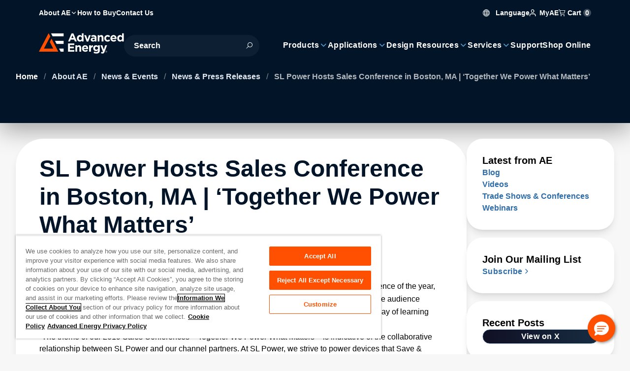

--- FILE ---
content_type: text/html; charset=utf-8
request_url: https://www.advancedenergy.com/en-us/about/news/press/sl-power-hosts-sales-conference-in-boston,-ma-%e2%80%98together-we-power-what-matters%e2%80%99/
body_size: 36287
content:

<!DOCTYPE html>

<html lang="en" style="--color-white: 0, 0%, 100%;--color-black: 0, 0%, 0%;--color-base: 215, 25%, 27%;--color-main-50: 207, 74%, 91%;--color-main-100: 208, 77%, 86%;--color-main-200: 208, 74%, 79%;--color-main-300: 206, 68%, 72%;--color-main-400: 205, 65%, 61%;--color-main-500: 210, 58%, 42%;--color-main-600: 212, 67%, 34%;--color-main-700: 214, 77%, 26%;--color-main-800: 215, 87%, 18%;--color-main-900: 211, 95%, 8%;--color-main-950: 220, 100%, 2%;--color-main-glow: 210, 100%, 55%;--color-gray-50: 210, 40%, 98%;--color-gray-100: 210, 40%, 96%;--color-gray-200: 214, 32%, 91%;--color-gray-300: 213, 27%, 84%;--color-gray-400: 215, 20%, 65%;--color-gray-500: 215, 16%, 47%;--color-gray-600: 215, 19%, 35%;--color-gray-700: 215, 25%, 27%;--color-gray-800: 217, 33%, 17%;--color-gray-900: 222, 47%, 11%;--color-gray-950: 229, 84%, 5%;--color-error-50: 0, 100%, 97%;--color-error-100: 0, 100%, 85%;--color-error-200: 0, 100%, 72%;--color-error-300: 0, 100%, 60%;--color-error-400: 0, 100%, 48%;--color-error-500: 0, 100%, 50%;--color-error-600: 0, 100%, 32%;--color-error-700: 0, 100%, 27%;--color-error-800: 0, 100%, 23%;--color-error-900: 0, 100%, 18%;--color-error-950: 0, 100%, 12%;--color-accent-50: 24, 100%, 93%;--color-accent-100: 24, 100%, 87%;--color-accent-200: 23, 100%, 78%;--color-accent-300: 17, 100%, 69%;--color-accent-400: 17, 100%, 63%;--color-accent-500: 19, 100%, 50%;--color-accent-600: 9, 69%, 54%;--color-accent-700: 14, 77%, 42%;--color-accent-800: 17, 77%, 33%;--color-accent-900: 16, 67%, 24%;--color-accent-950: 13, 64%, 13%;--bg-header-contact: 0, 0%, 100%;--text-header-contact: 0, 0%, 100%;--bg-header: 0, 0%, 100%;--text-header: 0, 0%, 100%;--bg-menu: 243, 34%, 12%;--text-menu: 0, 0%, 100%;--bg-footer: 0, 0%, 100%;--text-footer: 0, 0%, 100%;--bg-copyright: 0, 0%, 100%;--text-copyright: 0, 0%, 100%;">
<head id="head">
    
    <script type="text/javascript">
        console.log('loading application insights ... ' + new Date().toISOString());
    </script>
    <script type="text/javascript">
        !(function (cfg){function e(){cfg.onInit&&cfg.onInit(n)}var x,w,D,t,E,n,C=window,O=document,b=C.location,q="script",I="ingestionendpoint",L="disableExceptionTracking",j="ai.device.";"instrumentationKey"[x="toLowerCase"](),w="crossOrigin",D="POST",t="appInsightsSDK",E=cfg.name||"appInsights",(cfg.name||C[t])&&(C[t]=E),n=C[E]||function(g){var f=!1,m=!1,h={initialize:!0,queue:[],sv:"8",version:2,config:g};function v(e,t){var n={},i="Browser";function a(e){e=""+e;return 1===e.length?"0"+e:e}return n[j+"id"]=i[x](),n[j+"type"]=i,n["ai.operation.name"]=b&&b.pathname||"_unknown_",n["ai.internal.sdkVersion"]="javascript:snippet_"+(h.sv||h.version),{time:(i=new Date).getUTCFullYear()+"-"+a(1+i.getUTCMonth())+"-"+a(i.getUTCDate())+"T"+a(i.getUTCHours())+":"+a(i.getUTCMinutes())+":"+a(i.getUTCSeconds())+"."+(i.getUTCMilliseconds()/1e3).toFixed(3).slice(2,5)+"Z",iKey:e,name:"Microsoft.ApplicationInsights."+e.replace(/-/g,"")+"."+t,sampleRate:100,tags:n,data:{baseData:{ver:2}},ver:undefined,seq:"1",aiDataContract:undefined}}var n,i,t,a,y=-1,T=0,S=["js.monitor.azure.com","js.cdn.applicationinsights.io","js.cdn.monitor.azure.com","js0.cdn.applicationinsights.io","js0.cdn.monitor.azure.com","js2.cdn.applicationinsights.io","js2.cdn.monitor.azure.com","az416426.vo.msecnd.net"],o=g.url||cfg.src,r=function(){return s(o,null)};function s(d,t){if((n=navigator)&&(~(n=(n.userAgent||"").toLowerCase()).indexOf("msie")||~n.indexOf("trident/"))&&~d.indexOf("ai.3")&&(d=d.replace(/(\/)(ai\.3\.)([^\d]*)$/,function(e,t,n){return t+"ai.2"+n})),!1!==cfg.cr)for(var e=0;e<S.length;e++)if(0<d.indexOf(S[e])){y=e;break}var n,i=function(e){var a,t,n,i,o,r,s,c,u,l;h.queue=[],m||(0<=y&&T+1<S.length?(a=(y+T+1)%S.length,p(d.replace(/^(.*\/\/)([\w\.]*)(\/.*)$/,function(e,t,n,i){return t+S[a]+i})),T+=1):(f=m=!0,s=d,!0!==cfg.dle&&(c=(t=function(){var e,t={},n=g.connectionString;if(n)for(var i=n.split(";"),a=0;a<i.length;a++){var o=i[a].split("=");2===o.length&&(t[o[0][x]()]=o[1])}return t[I]||(e=(n=t.endpointsuffix)?t.location:null,t[I]="https://"+(e?e+".":"")+"dc."+(n||"services.visualstudio.com")),t}()).instrumentationkey||g.instrumentationKey||"",t=(t=(t=t[I])&&"/"===t.slice(-1)?t.slice(0,-1):t)?t+"/v2/track":g.endpointUrl,t=g.userOverrideEndpointUrl||t,(n=[]).push((i="SDK LOAD Failure: Failed to load Application Insights SDK script (See stack for details)",o=s,u=t,(l=(r=v(c,"Exception")).data).baseType="ExceptionData",l.baseData.exceptions=[{typeName:"SDKLoadFailed",message:i.replace(/\./g,"-"),hasFullStack:!1,stack:i+"\nSnippet failed to load ["+o+"] -- Telemetry is disabled\nHelp Link: https://go.microsoft.com/fwlink/?linkid=2128109\nHost: "+(b&&b.pathname||"_unknown_")+"\nEndpoint: "+u,parsedStack:[]}],r)),n.push((l=s,i=t,(u=(o=v(c,"Message")).data).baseType="MessageData",(r=u.baseData).message='AI (Internal): 99 message:"'+("SDK LOAD Failure: Failed to load Application Insights SDK script (See stack for details) ("+l+")").replace(/\"/g,"")+'"',r.properties={endpoint:i},o)),s=n,c=t,JSON&&((u=C.fetch)&&!cfg.useXhr?u(c,{method:D,body:JSON.stringify(s),mode:"cors"}):XMLHttpRequest&&((l=new XMLHttpRequest).open(D,c),l.setRequestHeader("Content-type","application/json"),l.send(JSON.stringify(s)))))))},a=function(e,t){m||setTimeout(function(){!t&&h.core||i()},500),f=!1},p=function(e){var n=O.createElement(q),e=(n.src=e,t&&(n.integrity=t),n.setAttribute("data-ai-name",E),cfg[w]);return!e&&""!==e||"undefined"==n[w]||(n[w]=e),n.onload=a,n.onerror=i,n.onreadystatechange=function(e,t){"loaded"!==n.readyState&&"complete"!==n.readyState||a(0,t)},cfg.ld&&cfg.ld<0?O.getElementsByTagName("head")[0].appendChild(n):setTimeout(function(){O.getElementsByTagName(q)[0].parentNode.appendChild(n)},cfg.ld||0),n};p(d)}cfg.sri&&(n=o.match(/^((http[s]?:\/\/.*\/)\w+(\.\d+){1,5})\.(([\w]+\.){0,2}js)$/))&&6===n.length?(d="".concat(n[1],".integrity.json"),i="@".concat(n[4]),l=window.fetch,t=function(e){if(!e.ext||!e.ext[i]||!e.ext[i].file)throw Error("Error Loading JSON response");var t=e.ext[i].integrity||null;s(o=n[2]+e.ext[i].file,t)},l&&!cfg.useXhr?l(d,{method:"GET",mode:"cors"}).then(function(e){return e.json()["catch"](function(){return{}})}).then(t)["catch"](r):XMLHttpRequest&&((a=new XMLHttpRequest).open("GET",d),a.onreadystatechange=function(){if(a.readyState===XMLHttpRequest.DONE)if(200===a.status)try{t(JSON.parse(a.responseText))}catch(e){r()}else r()},a.send())):o&&r();try{h.cookie=O.cookie}catch(k){}function e(e){for(;e.length;)!function(t){h[t]=function(){var e=arguments;f||h.queue.push(function(){h[t].apply(h,e)})}}(e.pop())}var c,u,l="track",d="TrackPage",p="TrackEvent",l=(e([l+"Event",l+"PageView",l+"Exception",l+"Trace",l+"DependencyData",l+"Metric",l+"PageViewPerformance","start"+d,"stop"+d,"start"+p,"stop"+p,"addTelemetryInitializer","setAuthenticatedUserContext","clearAuthenticatedUserContext","flush"]),h.SeverityLevel={Verbose:0,Information:1,Warning:2,Error:3,Critical:4},(g.extensionConfig||{}).ApplicationInsightsAnalytics||{});return!0!==g[L]&&!0!==l[L]&&(e(["_"+(c="onerror")]),u=C[c],C[c]=function(e,t,n,i,a){var o=u&&u(e,t,n,i,a);return!0!==o&&h["_"+c]({message:e,url:t,lineNumber:n,columnNumber:i,error:a,evt:C.event}),o},g.autoExceptionInstrumented=!0),h}(cfg.cfg),(C[E]=n).queue&&0===n.queue.length?(n.queue.push(e),n.trackPageView({})):e();})({
            src: "https://js.monitor.azure.com/scripts/b/ai.3.gbl.min.js",
            crossOrigin: "anonymous",
            cfg: {
                connectionString: "InstrumentationKey=61240f14-640a-425f-b448-fb47662dc504;IngestionEndpoint=https://westus3-1.in.applicationinsights.azure.com/"
            }
        });
    </script>


    
<script type="text/javascript">
        function OptanonWrapper() {
            console.log('one trust initialized ...' + new Date().toISOString());
        }
</script>



    
            <script type="text/javascript">

                console.log('loading gtm script ... ' + new Date().toISOString());

                (function (w, d, s, l, i) {
                    w[l] = w[l] || []; w[l].push({
                        'gtm.start':
                            new Date().getTime(), event: 'gtm.js'
                    }); var f = d.getElementsByTagName(s)[0],
                        j = d.createElement(s), dl = l != 'dataLayer' ? '&l=' + l : ''; j.async = true; j.crossorigin = "anonymous"; j.src =
                            'https://www.googletagmanager.com/gtm.js?id=' + i + dl; f.parentNode.insertBefore(j, f);
                })(window, document, 'script', 'dataLayer', 'GTM-WDW63HQ');
            </script>

    
<meta charset="utf-8">
<meta name="viewport" content="width=device-width, initial-scale=1, shrink-to-fit=no">
<meta http-equiv="X-UA-Compatible" content="ie=edge">
<link rel="shortcut icon" type="image/x-icon" href="/favicon.ico" />
<link rel="icon" type="image/x-icon" href="/favicon.ico" />
<link rel="sitemap" href="/sitemap.xml" />

<link rel="apple-touch-icon-precomposed" sizes="57x57" href="/images/logo/apple-touch-icon-57x57.png" />
<link rel="apple-touch-icon-precomposed" sizes="72x72" href="/images/logo/apple-touch-icon-72x72.png" />
<link rel="apple-touch-icon-precomposed" sizes="144x144" href="/images/logo/apple-touch-icon-144x144.png" />
<link rel="apple-touch-icon-precomposed" sizes="120x120" href="/images/logo/apple-touch-icon-120x120.png" />
<link rel="icon" type="image/png" href="/images/logo/favicon-96x96.png" sizes="96x96" />
<link rel="icon" type="image/png" href="/images/logo/favicon-32x32.png" sizes="32x32" />
<link rel="icon" type="image/png" href="/images/logo/favicon-16x16.png" sizes="16x16" />

<title>SL Power Hosts Sales Conference in Boston, MA | ‘Together We Power What Matters’ | Advanced Energy</title>



<link rel="canonical" href="https://www.advancedenergy.com/en-us/about/news/press/sl-power-hosts-sales-conference-in-boston,-ma-%e2%80%98together-we-power-what-matters%e2%80%99/" />
    <link rel="alternative" hreflang="zh-cn" href="https://www.advancedenergy.com/zh-cn/about/news/press/sl-power-hosts-sales-conference-in-boston,-ma-&#x2018;together-we-power-what-matters&#x2019;/"/>
    <link rel="alternative" hreflang="x-default" href="https://www.advancedenergy.com/en-us/about/news/press/sl-power-hosts-sales-conference-in-boston,-ma-&#x2018;together-we-power-what-matters&#x2019;/"/>
    <link rel="alternative" hreflang="en-us" href="https://www.advancedenergy.com/en-us/about/news/press/sl-power-hosts-sales-conference-in-boston,-ma-&#x2018;together-we-power-what-matters&#x2019;/"/>
    <link rel="alternative" hreflang="de-de" href="https://www.advancedenergy.com/de-de/about/news/press/sl-power-hosts-sales-conference-in-boston,-ma-&#x2018;together-we-power-what-matters&#x2019;/"/>
    <link rel="alternative" hreflang="ja-jp" href="https://www.advancedenergy.com/ja-jp/about/news/press/sl-power-hosts-sales-conference-in-boston,-ma-&#x2018;together-we-power-what-matters&#x2019;/"/>
    <link rel="alternative" hreflang="ko-kr" href="https://www.advancedenergy.com/ko-kr/about/news/press/sl-power-hosts-sales-conference-in-boston,-ma-&#x2018;together-we-power-what-matters&#x2019;/"/>


            <meta name="description" content="SL Power Electronics is pleased to announce the successful execution of the second sales conference of the year, taking place at the Hilton Boston/Dedham hotel in Boston, Massachusetts on March 12th, 2019." />
        <meta property="og:description" content="SL Power Electronics is pleased to announce the successful execution of the second sales conference of the year, taking place at the Hilton Boston/Dedham hotel in Boston, Massachusetts on March 12th, 2019." />
        <meta property="og:title" content="SL Power Hosts Sales Conference in Boston, MA | &#x2018;Together We Power What Matters&#x2019;" />
        <meta property="og:type" content="website" />
        <meta property="og:url" content="https://www.advancedenergy.com/en-us/about/news/press/sl-power-hosts-sales-conference-in-boston,-ma-%E2%80%98together-we-power-what-matters%E2%80%99/" />
            <meta name="twitter:card" content="summary_large_image" />
            <meta name="twitter:description" content="SL Power Electronics is pleased to announce the successful execution of the second sales conference of the year, taking place at the Hilton Boston/Dedham hotel in Boston, Massachusetts on March 12th, 2019." />
            <meta name="twitter:url" content="https://www.advancedenergy.com/en-us/about/news/press/sl-power-hosts-sales-conference-in-boston,-ma-%E2%80%98together-we-power-what-matters%E2%80%99/" />


<meta name="google-site-verification" content="QAM__w4YoIO6PKtIYaa3YrqfMVbHnZPp7b3agSzVPAc" />

    
    <link rel="preload" href="/dist/NeuzeitOffice-Bold.JMEFSorZ.woff2" as="font" type="font/woff2" crossorigin>
    <link rel="preload" href="/dist/NeuzeitOffice-Regular.B_QjQQXe.woff2" as="font" type="font/woff2" crossorigin>
    <link rel="preload" href="/dist/template-icons.BHBH65Fy.woff2" as="font" type="font/woff2" crossorigin>



    <link href="/dist/index.CHNXcLQx.css" rel="stylesheet" type="text/css" />


<link href="/_content/Kentico.Content.Web.Rcl/Content/Bundles/Public/systemPageComponents.min.css" rel="stylesheet" />

    

    <script src="//pages.advancedenergy.com/js/forms2/js/forms2.min.js"></script>
    
    <script>
        window.removeSpecialCharacters = function(input) {
            return input
                .replace(/[^a-zA-Z0-9 -]/g, " ")  // Replace special characters with space (allow dashes)
                .replace(/\s+/g, " ")              // Collapse consecutive whitespaces
                .trim();                           // Remove leading/trailing whitespace
        };
    </script>
</head>
<body class="[ styled-scrollbar ]">

            <noscript>
                <iframe src="https://www.googletagmanager.com/ns.html?id=GTM-WDW63HQ"
                        height="0"
                        width="0"
                        style="display:none;visibility:hidden">
                </iframe>
            </noscript>






<div class="fixed z-[51] p-4 text-center translate-x-full bg-main-900 left-0 right-0 text-white top-0 focus-within:translate-x-0 translate-transform border-b border-main-300">
    <a class="block" href="#main-content">Skip to content</a>
</div>
<div class="[ page ]">
    
<header class="[ header ] absolute top-0 start-0 w-full z-40">
    


    <section class="[ header-wrapper ] isolate" data-ktc-search-exclude>
        <div class="[ header-contact-bar ] w-full h-11 text-header-contact relative z-3">
            <div class="z-1 isolate tablet:hidden relative" data-ktc-search-exclude>
                <nav role="navigation" class="z-3">
                    <ul class="flex gap-6">
                        
    <li class="[ nav-item is-active ] has-children ">

		<a class="[ nav-item-link ] font-bold hover:text-accent-500 desktop:text-14 ga-header-navigation-click" target="_self" data-click-text="About AE" data-menu-name="About AE" data-click-location="Header" href="/en-us/about/">
            <span class="[ nav-text ] "title="About AE">
                About AE
            </span>
            <i class="icon i-chevron-down" aria-hidden="true"></i>
        </a>

            <!-- Dropdown menu panel -->
            <section class="[ menu main-nav-menu ] start-0 end-auto">
                <div class="[ main-nav-back ] cursor-pointer bg-main-950 rounded-full items-center my-2 px-4 tablet:flex h-11 desktop:hidden text-white">
                    <div class="[ nav-back-trigger ] hidden font-semibold">
                        <i class="[ i-chevron-left ] me-ch-2 text-main-400" aria-hidden="true"></i>
                        Go Back
                    </div>
                </div>
                <div class="tablet:hidden text-22 mb-4 font-bold">
                    About Advanced Energy<i class="icon i-chevron-right text-accent-500 ms-ch-1" aria-hidden="true"></i>
                </div>
				<a class="[ sub-nav-title ] hidden dektop:hidden ga-header-navigation-click" target="_self" data-click-text="About AE" data-menu-name="About AE" data-click-location="Header" href="/en-us/about/">
                    
                    <span>
                        Browse About AE
                    </span>
                    <i class="[ i-chevron-right main-nav-child-icon ] inline-block me-ch-2 text-main-400" aria-hidden="true"></i>
                </a>
                <div class="[ main-nav-list-wrapper ]">
                    <!-- Additional header banner can go here -->
                    <ul class="[ main-nav-list ]">
                            <li class="[ main-nav-item ]" >
								<a class="[ main-nav-link ] ga-header-navigation-click" target="_self" data-nav-level="0.0.0" data-click-text="Overview" data-menu-name="About AE" data-click-location="Header" href="/en-us/about/">
                                    <span class="[ main-nav-text ]">Overview</span>
                                    
                                </a>
                            </li>
                            <li class="[ main-nav-item ]" >
								<a class="[ main-nav-link ] ga-header-navigation-click" target="_self" data-nav-level="1.0.0" data-click-text="Acquisitions" data-menu-name="About AE" data-click-location="Header" href="/en-us/about/acquired-technologies/">
                                    <span class="[ main-nav-text ]">Acquisitions</span>
                                    
                                </a>
                            </li>
                            <li class="[ main-nav-item ]" >
								<a class="[ main-nav-link ] ga-header-navigation-click" target="_blank" data-nav-level="2.0.0" data-click-text="Careers" data-menu-name="About AE" data-click-location="Header" href="https://www.advancedenergy.com/en-us/about/working-at-advanced-energy/">
                                    <span class="[ main-nav-text ]">Careers</span>
                                    
                                </a>
                            </li>
                            <li class="[ main-nav-item ]" >
								<a class="[ main-nav-link ] ga-header-navigation-click" target="_self" data-nav-level="3.0.0" data-click-text="Safety and Compliance" data-menu-name="About AE" data-click-location="Header" href="/en-us/safety-and-compliance/">
                                    <span class="[ main-nav-text ]">Safety and Compliance</span>
                                    
                                </a>
                            </li>
                            <li class="[ main-nav-item ]" >
								<a class="[ main-nav-link ] ga-header-navigation-click" target="_self" data-nav-level="4.0.0" data-click-text="Environmental, Social, Governance" data-menu-name="About AE" data-click-location="Header" href="/en-us/about/environment-social-and-governance/">
                                    <span class="[ main-nav-text ]">Environmental, Social, Governance</span>
                                    
                                </a>
                            </li>
                            <li class="[ main-nav-item ]" >
								<a class="[ main-nav-link ] ga-header-navigation-click" target="_blank" data-nav-level="5.0.0" data-click-text="Investors" data-menu-name="About AE" data-click-location="Header" href="https://ir.advancedenergy.com/">
                                    <span class="[ main-nav-text ]">Investors</span>
                                    
                                </a>
                            </li>
                            <li class="[ main-nav-item ]" >
								<a class="[ main-nav-link ] ga-header-navigation-click" target="_self" data-nav-level="6.0.0" data-click-text="Leadership Team" data-menu-name="About AE" data-click-location="Header" href="/en-us/about/leadership/">
                                    <span class="[ main-nav-text ]">Leadership Team</span>
                                    
                                </a>
                            </li>
                            <li class="[ main-nav-item ]" data-nav-target=276>
								<a class="[ main-nav-link ] ga-header-navigation-click" target="_self" data-nav-level="7.0.0" data-click-text="News &amp; Events" data-menu-name="About AE" data-click-location="Header" href="/en-us/about/news/">
                                    <span class="[ main-nav-text ]">News &amp; Events</span>
                                    <i class="icon i-chevron-right text-main-400 ms-auto" aria-hidden="true"></i>
                                </a>
                            </li>
                            <li class="[ main-nav-item ]" >
								<a class="[ main-nav-link ] ga-header-navigation-click" target="_self" data-nav-level="8.0.0" data-click-text="Blog" data-menu-name="About AE" data-click-location="Header" href="/en-us/about/news/blog/">
                                    <span class="[ main-nav-text ]">Blog</span>
                                    
                                </a>
                            </li>
                    </ul>

                    <div id="sub-nav-about" class="[ sub-nav simple-scrollbar --inverse ]">
                        <div class="[ sub-nav-back ] cursor-pointer bg-main-950 rounded-full items-center px-4 tablet:flex my-2 h-11 desktop:hidden text-white">
                            <div class="[ nav-back-trigger ] hidden font-semibold">
                                <i class="[ i-chevron-left ] me-ch-2 text-main-400" aria-hidden="true"></i>
                                Go Back
                            </div>
                        </div>
                            
                            
                            
                            
                            
                            
                            
                            
                            
                            
                            
                            
                            
                            
                            <a class="[ sub-nav-title ] hidden dektop:hidden ga-header-navigation-click" target="_self" data-click-text="News &amp; Events" data-menu-name="About AE" data-click-location="Header" href="/en-us/about/news/">
                                Browse News and Events
                                <i class="[ i-chevron-right main-nav-child-icon ] inline-block me-ch-2 text-main-400" aria-hidden="true"></i>
                            </a>
                            <ul class="[ sub-nav-list no-columns ]" data-nav-content="276">
                                    <li class="[ sub-nav-item ] break-inside-avoid-column">
										<a class="[ sub-nav-link ] ga-header-navigation-click" target="_self" data-nav-level="7.0.0" data-click-text="News &amp; Press Releases" data-menu-name="About AE" data-click-location="Header" href="/en-us/about/news/press/">
                                            <span class="[ sub-nav-text ]">News &amp; Press Releases</span>
                                        </a>
                                    </li>
                                    <li class="[ sub-nav-item ] break-inside-avoid-column">
										<a class="[ sub-nav-link ] ga-header-navigation-click" target="_self" data-nav-level="7.1.0" data-click-text="Videos" data-menu-name="About AE" data-click-location="Header" href="/en-us/about/news/videos/">
                                            <span class="[ sub-nav-text ]">Videos</span>
                                        </a>
                                    </li>
                                    <li class="[ sub-nav-item ] break-inside-avoid-column">
										<a class="[ sub-nav-link ] ga-header-navigation-click" target="_self" data-nav-level="7.2.0" data-click-text="Trade Shows &amp; Conferences" data-menu-name="About AE" data-click-location="Header" href="/en-us/about/news/events/">
                                            <span class="[ sub-nav-text ]">Trade Shows &amp; Conferences</span>
                                        </a>
                                    </li>
                                    <li class="[ sub-nav-item ] break-inside-avoid-column">
										<a class="[ sub-nav-link ] ga-header-navigation-click" target="_self" data-nav-level="7.3.0" data-click-text="Webinars" data-menu-name="About AE" data-click-location="Header" href="/en-us/about/news/webinars/">
                                            <span class="[ sub-nav-text ]">Webinars</span>
                                        </a>
                                    </li>
                            </ul>
                            
                            
                    </div>
                </div>
            </section>
    </li>
    <li class="[ nav-item  ]  ">

		<a class="[ nav-item-link ] font-bold hover:text-accent-500 desktop:text-14 ga-header-navigation-click" target="_self" data-click-text="How to Buy" data-menu-name="How to Buy" data-click-location="Header" href="/en-us/how-to-buy/">
            <span class="[ nav-text ] "title="How to Buy">
                How to Buy
            </span>
            
        </a>

    </li>
    <li class="[ nav-item  ]  tablet:hidden">

		<a class="[ nav-item-link ] font-bold hover:text-accent-500 desktop:text-14 ga-header-navigation-click" target="_self" rel="modal:open" data-click-text="Contact Us" data-menu-name="Contact Us" data-click-location="Header" href="/en-us/contact-us-form/">
            <span class="[ nav-text ] "title="Contact Us">
                Contact Us
            </span>
            
        </a>

    </li>

                    </ul>
                </nav>
            </div>
            <div class="[ header-action_link ] flex items-center gap-4 ms-auto">
                
<div class="text-14 group tablet:hidden relative pt-4 pb-2 font-bold text-white">
    <span tabindex="0" class="group-hover:text-accent-500 transition-colors cursor-pointer">
        <i class="icon i-globe me-ch-1" aria-hidden="true"></i>
        Language
    </span>
    <div class="[ menu ] absolute hidden text-16 p-8 ps-10 group-hover:flex top-full -end-3 w-56 flex-col leading-relaxed">
        <a href="/en-us/about/news/press/sl-power-hosts-sales-conference-in-boston,-ma-&#x2018;together-we-power-what-matters&#x2019;/"
           data-lang="en"
           data-click-text="English"
           data-menu-name="Language"
		   class="hover:text-accent-500 py-2 transition-colors ga-header-navigation-click">
            English
        </a>
        <a href="/zh-cn/about/news/press/sl-power-hosts-sales-conference-in-boston,-ma-&#x2018;together-we-power-what-matters&#x2019;/"
           data-lang="cn"
           data-click-text="Chinese"
           data-menu-name="Language"
		   class="hover:text-accent-500 py-2 transition-colors ga-header-navigation-click">
            &#x4E2D;&#x6587;
        </a>
        <a href="/de-de/about/news/press/sl-power-hosts-sales-conference-in-boston,-ma-&#x2018;together-we-power-what-matters&#x2019;/"
           data-lang="de"
           data-click-text="German"
           data-menu-name="Language"
		   class="hover:text-accent-500 py-2 transition-colors ga-header-navigation-click">
            Deutsch
        </a>
        <a href="/ja-jp/about/news/press/sl-power-hosts-sales-conference-in-boston,-ma-&#x2018;together-we-power-what-matters&#x2019;/"
           data-lang="jp"
           data-click-text="Japanese"
           data-menu-name="Language"
		   class="hover:text-accent-500 py-2 transition-colors ga-header-navigation-click">
            &#x65E5;&#x672C;&#x8A9E;
        </a>
        <a href="/ko-kr/about/news/press/sl-power-hosts-sales-conference-in-boston,-ma-&#x2018;together-we-power-what-matters&#x2019;/"
           data-lang="kr"
           data-click-text="Korean"
           data-menu-name="Language"
		   class="hover:text-accent-500 py-2 transition-colors ga-header-navigation-click">
            &#xD55C;&#xAD6D;&#xC5B4;
        </a>
    </div>
</div>
                

<div class="group whitespace-nowrap justify-self-center hover:text-accent-500 relative self-center pt-4 pb-2 text-base font-bold text-white">
    <span id="my-ae-trigger" class="text-14 tablet:text-16 hover:text-accent-500 relative pt-4 pb-2 font-bold text-white cursor-pointer">
        <i class="icon i-user me-1 table:text-18 tablet:text-main-400" aria-hidden="true"></i>
        MyAE
    </span>

    

    <div id="my-ae-menu" class="[ menu ] absolute hidden text-16 p-8 ps-10 group-hover:flex  top-full -end-3 w-56 flex-col leading-relaxed tablet:bg-main-900 tablet:supports-[backdrop-filter]:bg-opacity-70 tablet:backdrop-blur tablet:fixed tablet:inset-x-0 tablet:bottom-0 tablet:z-50 tablet:transition-transform tablet:translate-x-full tablet:rounded-t-lg tablet:top-auto tablet:w-full tablet:flex">
        <i id="my-ae-close" class="[ icon i-close ] hidden tablet:block absolute top-8 right-8 text-18 text-white hover:text-accent-500" aria-hidden="true"></i>
        <ul>
                <li class="[ nav-item ]">
					<a class="[ nav-item-link ] ga-header-navigation-click" target="_self" data-click-text="MyAE Dashboard" data-menu-name="MyAE" data-click-location="Header" href="https://myae.advancedenergy.com/">
                        <span class="[ nav-text ] whitespace-nowrap leading-relaxed tracking-wide text-16"
                              title="MyAE Dashboard">
                            MyAE Dashboard
                        </span>
                    </a>
                </li>
                <li class="[ nav-item ]">
					<a class="[ nav-item-link ] ga-header-navigation-click" target="_self" data-click-text="My Order History" data-menu-name="MyAE" data-click-location="Header" href="https://myae.advancedenergy.com/order-history/">
                        <span class="[ nav-text ] whitespace-nowrap leading-relaxed tracking-wide text-16"
                              title="My Order History">
                            My Order History
                        </span>
                    </a>
                </li>
        </ul>
    </div>
</div>
                <div>
                    
<div data-header-cart-url="/en-us/shopping-cart/"
     class="text-14 tablet:text-16 group relative pt-4 pb-2 font-bold text-white">
    <span id="mobile-cart-trigger" tabindex="0" class="group-hover:text-accent-500 transition-colors cursor-pointer">
        <i class="[ icon i-cart ] group-hover:text-accent-500 tablet:text-main-400 tablet:text-18" aria-hidden="true"></i>
        Cart
        <span class="w-fit min-w-4 inline-flex items-center justify-center h-4 p-1 bg-white bg-opacity-25 rounded-full">
            0
        </span>
    </span>

    <div id="mobile-cart-menu" class="[ menu ] absolute hidden text-16 p-8 ps-10 group-hover:flex top-full -end-3 w-72 flex-col leading-relaxed tablet:bg-main-900 tablet:supports-[backdrop-filter]:bg-opacity-70 tablet:backdrop-blur tablet:fixed tablet:inset-x-0 tablet:bottom-0 tablet:z-50 tablet:transition-transform tablet:translate-x-full tablet:rounded-t-lg tablet:top-auto tablet:w-full tablet:flex">
        <i id="mobile-cart-close" class="[ icon i-close ] hidden tablet:block absolute top-8 right-8 text-18 text-white hover:text-accent-500" aria-hidden="true"></i>

        <ul class="flex flex-col gap-3">
    <li>
        <a class="leading-relaxed hover:text-accent-500 transition-color ga-shop-online" href="/en-us/store/">    
            <span class="[ nav-text ] whitespace-nowrap leading-relaxed tracking-wide text-16" title="Shop Online">
                Shop Online
            </span>
        </a>
    </li>
</ul>
<span class="text-h3 font-semibol my-4">
    Ordering Resources
</span>
<ul class="flex flex-col gap-3">
        <li>
            <a class="leading-relaxed hover:text-accent-500 transition-color" target="_self" href="https://myae.advancedenergy.com/order/guest/authentication">    
                <span class="[ nav-text ] whitespace-nowrap leading-relaxed tracking-wide text-16" title="View Order Status">
                    View Order Status
                </span>
            </a>
        </li>
        <li>
            <a class="leading-relaxed hover:text-accent-500 transition-color" target="_self" href="https://myae.advancedenergy.com/order-history/">    
                <span class="[ nav-text ] whitespace-nowrap leading-relaxed tracking-wide text-16" title="My Order History">
                    My Order History
                </span>
            </a>
        </li>
        <li>
            <a class="leading-relaxed hover:text-accent-500 transition-color ga-stock-check" target="_self" rel="modal:open nofollow" href="/en-us/stock/model-inventory-modal/">    
                <span class="[ nav-text ] whitespace-nowrap leading-relaxed tracking-wide text-16" title="Stock Check">
                    Stock Check
                </span>
            </a>
        </li>
        <li>
            <a class="leading-relaxed hover:text-accent-500 transition-color" target="_self" href="/en-us/support/online-order-support/">    
                <span class="[ nav-text ] whitespace-nowrap leading-relaxed tracking-wide text-16" title="Online Order Support">
                    Online Order Support
                </span>
            </a>
        </li>
        <li>
            <a class="leading-relaxed hover:text-accent-500 transition-color" target="_self" href="/en-us/support/online-order-support/#how-to-order-online">    
                <span class="[ nav-text ] whitespace-nowrap leading-relaxed tracking-wide text-16" title="How to Order Online">
                    How to Order Online
                </span>
            </a>
        </li>
        <li>
            <a class="leading-relaxed hover:text-accent-500 transition-color" target="_self" href="https://advancedenergy.supplier-direct.com/FAQ.aspx">    
                <span class="[ nav-text ] whitespace-nowrap leading-relaxed tracking-wide text-16" title="Order FAQs">
                    Order FAQs
                </span>
            </a>
        </li>
</ul>
    </div>
</div>
                </div>
            </div>
        </div>
        <div class="[ header-nav-bar ] w-full tablet:py-4 tablet:px-0">
            
<div class="[ header-brand ] flex items-center justify-center">
        <a class="[ header-brand ]" href="/en-us/">
            <img alt="Advanced Energy logo" class="hidden h-auto desktop:block relative -t-[3px] max-h-12" src="/getattachment/92b04213-eac5-462f-8670-5027cbea328f/Advanced-Energy-Logo.svg" />
            <img alt="Advanced Energy logo" class="block desktop:hidden self-center h-9 relative" src="/getattachment/8a1329b6-1525-4dc0-a659-da32a199a615/Advanced-Energy-Logo-(1).svg" />
        </a>
</div>
            
<div class="[ main-nav-bar ]" data-ktc-search-exclude>
	<!-- Mobile Search toggle -->
	<div class="[ mobile-search ]" aria-expanded="false">
		<div class="[ mobile-search_icon ]" aria-hidden="true">
		</div>
	</div>
	<!-- Hamburger menu button hidden on desktop -->
	<div class="[ mobile-toggle ]" aria-expanded="false">
		<div class="[ mobile-toggle_icon ]">
			<div class="[ mobile-toggle_bar ]"></div>
		</div>
	</div>

	<div class="[ header-search-wrap ]" style="padding-top: 0.6rem; flex-basis: 275px;">
		

<div class="[ header-search ] relative" data-ktc-search-exclude>
    <form id="hd-search-input-form" style="position: relative" method="get" autocomplete="off" class="relative flex flex-wrap" action="/en-us/search/">
        <label class="[ sr-only ]"
               for="hd-search-input">
            Site Search
        </label>

        <input id="hd-search-input"
               class="[ search-input ] w-full bg-white/5 hover:bg-white/10 transition-colors shadow-search text-white rounded-full h-11 border-none placeholder:font-bold placeholder:text-white focus:ring-inset focus:ring-main-400 min-w-52"
               type="search"
               name="q"
               enterkeyhint="search"
               data-url="/api/search/suggest/"
               data-valid-search-keywords=["3D","A","AA","B","BB","C","CC","D","E","F","FL","GE","L","M","ME","N","PW","TE","US","UV","V","XF","XS"]
               placeholder="Search"/>        
        <button type="submit" id="searchButtonMain">
            <i
            class="[ i-search ]"
            aria-hidden="true">
            </i>
        </button>        
        <ul id="hd-search-suggestions"
            class="[ menu ] absolute hidden w-full overflow-hidden text-white rounded-t-none rounded-b-lg top-10 start-0 min-w-52 pb-6" style="--radius: 32px; --grad-start: 0; --grad-end: 0;">
        </ul>
    </form>
    <div id="hd-search-validmsg" class="px-5 text-white text-xs hidden absolute z-2">Min. 3 chars required</div>
</div>
	</div>

	<nav role="navigation" class="[ main-nav-wrapper ]">
		<ul class="[ main-nav ]">
				<li class="[ nav-item  ] has-children">

					<a class="[ nav-item-link ] ga-header-navigation-click" target="_self" data-click-text="Products" data-menu-name="Products" data-click-location="Header" href="/en-us/products/">
						<span class="[ nav-text ] whitespace-nowrap leading-relaxed tracking-wide text-16" title="Products">
							Products
						</span>
						<i class="icon i-chevron-down text-main-400 text-18" aria-hidden="true"></i>
					</a>

						<!-- Dropdown menu panel -->
						<section class="[ menu main-nav-menu ]">
							<div class="[ main-nav-back ] cursor-pointer bg-main-950 rounded-full items-center my-2 px-4 tablet:flex h-11 desktop:hidden text-white">
								<div class="[ nav-back-trigger ] hidden font-semibold">
									<i class="[ i-chevron-left ] me-ch-2 text-main-400" aria-hidden="true"></i>
									Go Back
								</div>
							</div>
							
							<div class="[ main-nav-list-wrapper ]">
								<ul class="[ main-nav-list ]">
										<li class="[ main-nav-item ]" data-nav-target=1023>
											<a class="[ main-nav-link ] ga-header-navigation-click" data-click-text="Plasma Power Products" data-menu-name="Products" target="_self" data-nav-level="1.1.0" href="/en-us/products/plasma-power-products/">
												<span class="[ main-nav-text ]">Plasma Power Products</span>
												<i class="[ main-nav-child-icon icon i-chevron-right ]" aria-hidden="true"></i>
											</a>
										</li>
										<li class="[ main-nav-item ]" data-nav-target=1020>
											<a class="[ main-nav-link ] ga-header-navigation-click" data-click-text=" AC-DC Power Supply Units" data-menu-name="Products" target="_self" data-nav-level="1.2.0" href="/en-us/products/ac-dc-power-supply-units/">
												<span class="[ main-nav-text ]"> AC-DC Power Supply Units</span>
												<i class="[ main-nav-child-icon icon i-chevron-right ]" aria-hidden="true"></i>
											</a>
										</li>
										<li class="[ main-nav-item ]" data-nav-target=888>
											<a class="[ main-nav-link ] ga-header-navigation-click" data-click-text="DC-DC Converters" data-menu-name="Products" target="_self" data-nav-level="1.3.0" href="/en-us/products/dc-dc-conversion-products/">
												<span class="[ main-nav-text ]">DC-DC Converters</span>
												<i class="[ main-nav-child-icon icon i-chevron-right ]" aria-hidden="true"></i>
											</a>
										</li>
										<li class="[ main-nav-item ]" data-nav-target=1404>
											<a class="[ main-nav-link ] ga-header-navigation-click" data-click-text="High Voltage Amplifiers" data-menu-name="Products" target="_self" data-nav-level="1.4.0" href="/en-us/products/high-voltage-amplifiers/">
												<span class="[ main-nav-text ]">High Voltage Amplifiers</span>
												<i class="[ main-nav-child-icon icon i-chevron-right ]" aria-hidden="true"></i>
											</a>
										</li>
										<li class="[ main-nav-item ]" data-nav-target=1375>
											<a class="[ main-nav-link ] ga-header-navigation-click" data-click-text="High Voltage Power Supplies" data-menu-name="Products" target="_self" data-nav-level="1.5.0" href="/en-us/products/high-voltage-power-supplies/">
												<span class="[ main-nav-text ]">High Voltage Power Supplies</span>
												<i class="[ main-nav-child-icon icon i-chevron-right ]" aria-hidden="true"></i>
											</a>
										</li>
										<li class="[ main-nav-item ]" data-nav-target=1484>
											<a class="[ main-nav-link ] ga-header-navigation-click" data-click-text="SCR Power Controllers" data-menu-name="Products" target="_self" data-nav-level="1.6.0" href="/en-us/products/scr-power-controllers/">
												<span class="[ main-nav-text ]">SCR Power Controllers</span>
												<i class="[ main-nav-child-icon icon i-chevron-right ]" aria-hidden="true"></i>
											</a>
										</li>
										<li class="[ main-nav-item ]" data-nav-target=1024>
											<a class="[ main-nav-link ] ga-header-navigation-click" data-click-text="Sense and Measurement" data-menu-name="Products" target="_self" data-nav-level="1.7.0" href="/en-us/products/sense-and-measurement/">
												<span class="[ main-nav-text ]">Sense and Measurement</span>
												<i class="[ main-nav-child-icon icon i-chevron-right ]" aria-hidden="true"></i>
											</a>
										</li>
										<li class="[ main-nav-item ]" >
											<a class="[ main-nav-link ] ga-header-navigation-click" data-click-text="Modified Standard and Custom Power Solutions  " data-menu-name="Products" target="_self" data-nav-level="1.8.0" href="/en-us/products/custom-and-modified-standard-solutions/">
												<span class="[ main-nav-text ]">Modified Standard and Custom Power Solutions  </span>
												
											</a>
										</li>
									<li class="h-12"></li>
									<li class="[ main-nav-item ]">
										<a class="[ main-nav-link ] ga-header-navigation-click" target="_self" data-nav-level="1.9.0" data-click-text="All Products" data-menu-name="Products" data-click-location="Header" href="/en-us/products/">
											All Products
										</a>
									</li>
									<li class="[ main-nav-item ]">
										<a class="[ main-nav-link ga-shop-online ] ga-header-navigation-click" data-click-text="Shop Online" data-menu-name="Shop Online" data-nav-level="1.9.0" href="/en-us/store/">
											Shop Online
										</a>
									</li>
								</ul>

								<div class="[ sub-nav simple-scrollbar --inverse ]">
									<div class="sub-nav-menu">

										<div class="[ sub-nav-back ] cursor-pointer bg-main-950 rounded-full items-center px-4 tablet:flex mt-2 mb-4 h-11 desktop:hidden text-white">
											<div class="[ nav-back-trigger ] hidden font-semibold">
												<i class="[ i-chevron-left ] me-ch-2 text-main-400" aria-hidden="true"></i>
												Go Back
											</div>
										</div>
											<a class="[ sub-nav-title ] hidden dektop:hidden ga-header-navigation-click" target="_self" data-click-text="Plasma Power Products" data-menu-name="Products" data-click-location="Header" href="/en-us/products/plasma-power-products/">
												
												<span>
													Browse Plasma Power Products
												</span>
												<i class="[ i-chevron-right main-nav-child-icon ] inline-block me-ch-2 text-main-400" aria-hidden="true"></i>
											</a>
											<ul class="[ sub-nav-list ]" data-nav-content="1023">
													<li class="[ sub-nav-item ] break-inside-avoid-column">
														<a class="[ sub-nav-link ] ga-header-navigation-click
																                                                  " target="_self" data-nav-level="1.1.1" data-click-text="RF Plasma Generators" data-menu-name="Products" data-click-location="Header" href="/en-us/products/plasma-power-products/rf-plasma-generators/">
															<span class="[ sub-nav-text ]">RF Plasma Generators</span>
														</a>
														
													</li>
													<li class="[ sub-nav-item ] break-inside-avoid-column">
														<a class="[ sub-nav-link ] ga-header-navigation-click
																                                                  " target="_self" data-nav-level="1.1.2" data-click-text="RF Match Networks" data-menu-name="Products" data-click-location="Header" href="/en-us/products/plasma-power-products/rf-match-networks/">
															<span class="[ sub-nav-text ]">RF Match Networks</span>
														</a>
														
													</li>
													<li class="[ sub-nav-item ] break-inside-avoid-column">
														<a class="[ sub-nav-link ] ga-header-navigation-click
																                                                  " target="_self" data-nav-level="1.1.3" data-click-text="Power Delivery Systems" data-menu-name="Products" data-click-location="Header" href="/en-us/products/plasma-power-products/power-delivery-systems/">
															<span class="[ sub-nav-text ]">Power Delivery Systems</span>
														</a>
														
													</li>
													<li class="[ sub-nav-item ] break-inside-avoid-column">
														<a class="[ sub-nav-link ] ga-header-navigation-click
																                                                  " target="_self" data-nav-level="1.1.4" data-click-text="Pulsed and DC Power Systems" data-menu-name="Products" data-click-location="Header" href="/en-us/products/plasma-power-products/pulsed-and-dc-power-systems/">
															<span class="[ sub-nav-text ]">Pulsed and DC Power Systems</span>
														</a>
														
													</li>
													<li class="[ sub-nav-item ] break-inside-avoid-column">
														<a class="[ sub-nav-link ] ga-header-navigation-click
																                                                  " target="_self" data-nav-level="1.1.5" data-click-text="Integrated Systems" data-menu-name="Products" data-click-location="Header" href="/en-us/products/plasma-power-products/integrated-systems/">
															<span class="[ sub-nav-text ]">Integrated Systems</span>
														</a>
														
													</li>
													<li class="[ sub-nav-item ] break-inside-avoid-column">
														<a class="[ sub-nav-link ] ga-header-navigation-click
																                                                  " target="_self" data-nav-level="1.1.6" data-click-text="Remote Plasma Sources" data-menu-name="Products" data-click-location="Header" href="/en-us/products/plasma-power-products/remote-plasma-sources/">
															<span class="[ sub-nav-text ]">Remote Plasma Sources</span>
														</a>
														
													</li>
											</ul>
											<a class="[ sub-nav-title ] hidden dektop:hidden ga-header-navigation-click" target="_self" data-click-text=" AC-DC Power Supply Units" data-menu-name="Products" data-click-location="Header" href="/en-us/products/ac-dc-power-supply-units/">
												<span>
													 AC-DC Power Supply Units 
												</span>
												
												<i class="[ i-chevron-right main-nav-child-icon ] inline-block me-ch-2 text-main-400" aria-hidden="true"></i>
											</a>
											<ul class="[ sub-nav-list ]" data-nav-content="1020">
													<li class="[ sub-nav-item ] break-inside-avoid-column">
														<a class="[ sub-nav-link ] ga-header-navigation-click
																                                                  " target="_self" data-nav-level="1.2.1" data-click-text="Bulk Power Shelves and Systems" data-menu-name="Products" data-click-location="Header" href="/en-us/products/ac-dc-power-supply-units/bulk-power-shelves-and-systems/">
															<span class="[ sub-nav-text ]">Bulk Power Shelves and Systems</span>
														</a>
														
													</li>
													<li class="[ sub-nav-item ] break-inside-avoid-column">
														<a class="[ sub-nav-link ] ga-header-navigation-click
																                                                  " target="_self" data-nav-level="1.2.2" data-click-text="Front End PSUs AC-Input" data-menu-name="Products" data-click-location="Header" href="/en-us/products/ac-dc-power-supply-units/ac-dc-front-end-psus/">
															<span class="[ sub-nav-text ]">Front End PSUs AC-Input</span>
														</a>
														
													</li>
													<li class="[ sub-nav-item ] break-inside-avoid-column">
														<a class="[ sub-nav-link ] ga-header-navigation-click
																                                                  " target="_self" data-nav-level="1.2.3" data-click-text="Front End PSUs DC-Input" data-menu-name="Products" data-click-location="Header" href="/en-us/products/ac-dc-power-supply-units/dc-dc-front-end-psu/">
															<span class="[ sub-nav-text ]">Front End PSUs DC-Input</span>
														</a>
														
													</li>
													<li class="[ sub-nav-item ] break-inside-avoid-column">
														<a class="[ sub-nav-link ] ga-header-navigation-click
																                                                  " target="_self" data-nav-level="1.2.4" data-click-text="OCP Compliant Power Shelves" data-menu-name="Products" data-click-location="Header" href="/en-us/products/ac-dc-power-supply-units/power-shelves/">
															<span class="[ sub-nav-text ]">OCP Compliant Power Shelves</span>
														</a>
														
													</li>
													<li class="[ sub-nav-item ] break-inside-avoid-column">
														<a class="[ sub-nav-link ] ga-header-navigation-click
																                                                  " target="_self" data-nav-level="1.2.5" data-click-text="Configurable Power Solutions" data-menu-name="Products" data-click-location="Header" href="/en-us/products/ac-dc-power-supply-units/configurable-modular-psus/">
															<span class="[ sub-nav-text ]">Configurable Power Solutions</span>
														</a>
														
													</li>
													<li class="[ sub-nav-item ] break-inside-avoid-column">
														<a class="[ sub-nav-link ] ga-header-navigation-click
																                                                  " target="_self" data-nav-level="1.2.6" data-click-text="Open Frame, Low Power AC-DC Power Supplies" data-menu-name="Products" data-click-location="Header" href="/en-us/products/ac-dc-power-supply-units/open-frame-low-power-psus/">
															<span class="[ sub-nav-text ]">Open Frame, Low Power AC-DC Power Supplies</span>
														</a>
														
													</li>
													<li class="[ sub-nav-item ] break-inside-avoid-column">
														<a class="[ sub-nav-link ] ga-header-navigation-click
																                                                  " target="_self" data-nav-level="1.2.7" data-click-text="Capacitor Chargers" data-menu-name="Products" data-click-location="Header" href="/en-us/products/ac-dc-power-supply-units/capacitor-chargers/">
															<span class="[ sub-nav-text ]">Capacitor Chargers</span>
														</a>
														
													</li>
													<li class="[ sub-nav-item ] break-inside-avoid-column">
														<a class="[ sub-nav-link ] ga-header-navigation-click
																                                                  " target="_self" data-nav-level="1.2.8" data-click-text="Conduction Cooled IP Sealed Power Supplies" data-menu-name="Products" data-click-location="Header" href="/en-us/products/ac-dc-power-supply-units/conduction-cooled-ip-sealed-psus/">
															<span class="[ sub-nav-text ]">Conduction Cooled IP Sealed Power Supplies</span>
														</a>
														
													</li>
													<li class="[ sub-nav-item ] break-inside-avoid-column">
														<a class="[ sub-nav-link ] ga-header-navigation-click
																                                                  " target="_self" data-nav-level="1.2.9" data-click-text="DIN Rail PSUs" data-menu-name="Products" data-click-location="Header" href="/en-us/products/ac-dc-power-supply-units/din-rail-psus/">
															<span class="[ sub-nav-text ]">DIN Rail PSUs</span>
														</a>
														
													</li>
													<li class="[ sub-nav-item ] break-inside-avoid-column">
														<a class="[ sub-nav-link ] ga-header-navigation-click
																                                                  " target="_self" data-nav-level="1.2.10" data-click-text="AC Input PCB Mount" data-menu-name="Products" data-click-location="Header" href="/en-us/products/ac-dc-power-supply-units/encapsulated-pcb-mount/">
															<span class="[ sub-nav-text ]">AC Input PCB Mount</span>
														</a>
														
													</li>
													<li class="[ sub-nav-item ] break-inside-avoid-column">
														<a class="[ sub-nav-link ] ga-header-navigation-click
																                                                  " target="_self" data-nav-level="1.2.11" data-click-text="AC-DC Enclosed Power Supplies" data-menu-name="Products" data-click-location="Header" href="/en-us/products/ac-dc-power-supply-units/enclosed-psus/">
															<span class="[ sub-nav-text ]">AC-DC Enclosed Power Supplies</span>
														</a>
														
													</li>
													<li class="[ sub-nav-item ] break-inside-avoid-column">
														<a class="[ sub-nav-link ] ga-header-navigation-click
																                                                  " target="_self" data-nav-level="1.2.12" data-click-text="External Adapters" data-menu-name="Products" data-click-location="Header" href="/en-us/products/ac-dc-power-supply-units/external-adapters/">
															<span class="[ sub-nav-text ]">External Adapters</span>
														</a>
														
													</li>
													<li class="[ sub-nav-item ] break-inside-avoid-column">
														<a class="[ sub-nav-link ] ga-header-navigation-click
																                                                  " target="_self" data-nav-level="1.2.13" data-click-text="Programmable Lab PSUs" data-menu-name="Products" data-click-location="Header" href="/en-us/products/ac-dc-power-supply-units/programmable-lab-psus/">
															<span class="[ sub-nav-text ]">Programmable Lab PSUs</span>
														</a>
														
													</li>
													<li class="[ sub-nav-item ] break-inside-avoid-column">
														<a class="[ sub-nav-link ] ga-header-navigation-click
																                                                  " target="_self" data-nav-level="1.2.14" data-click-text="Modified Standard and Custom Power Solutions  " data-menu-name="Products" data-click-location="Header" href="/en-us/products/ac-dc-power-supply-units/custom-and-modified-standard-power-supplies/">
															<span class="[ sub-nav-text ]">Modified Standard and Custom Power Solutions  </span>
														</a>
														
													</li>
											</ul>
											<a class="[ sub-nav-title ] hidden dektop:hidden ga-header-navigation-click" target="_self" data-click-text="DC-DC Converters" data-menu-name="Products" data-click-location="Header" href="/en-us/products/dc-dc-conversion-products/">
												<span>
													DC-DC Converters
												</span>
												
												<i class="[ i-chevron-right main-nav-child-icon ] inline-block me-ch-2 text-main-400" aria-hidden="true"></i>
											</a>
											<ul class="[ sub-nav-list ]" data-nav-content="888">
													<li class="[ sub-nav-item ] break-inside-avoid-column">
														<a class="[ sub-nav-link ] ga-header-navigation-click
																                                                  " target="_self" data-nav-level="1.3.1" data-click-text="400Vdc input DC-DC PCB Mount " data-menu-name="Products" data-click-location="Header" href="/en-us/products/dc-dc-conversion-products/400vdc-in-bmp/">
															<span class="[ sub-nav-text ]">400Vdc input DC-DC PCB Mount </span>
														</a>
														
													</li>
													<li class="[ sub-nav-item ] break-inside-avoid-column">
														<a class="[ sub-nav-link ] ga-header-navigation-click
																                                                  " target="_self" data-nav-level="1.3.2" data-click-text="AC Input PCB Mount" data-menu-name="Products" data-click-location="Header" href="/en-us/products/dc-dc-conversion-products/encapsulated-pcb-mount/">
															<span class="[ sub-nav-text ]">AC Input PCB Mount</span>
														</a>
														
													</li>
													<li class="[ sub-nav-item ] break-inside-avoid-column">
														<a class="[ sub-nav-link ] ga-header-navigation-click
																                                                  " target="_self" data-nav-level="1.3.3" data-click-text="UltraVolt High Voltage PCB Mount " data-menu-name="Products" data-click-location="Header" href="/en-us/products/dc-dc-conversion-products/high-voltage-boost-(u-v)/">
															<span class="[ sub-nav-text ]">UltraVolt High Voltage PCB Mount </span>
														</a>
														
													</li>
													<li class="[ sub-nav-item ] break-inside-avoid-column">
														<a class="[ sub-nav-link ] ga-header-navigation-click
																                                                  " target="_self" data-nav-level="1.3.4" data-click-text="Industrial DC-DC PCB Mount" data-menu-name="Products" data-click-location="Header" href="/en-us/products/dc-dc-conversion-products/industrial-dc-dc-pcb-mount/">
															<span class="[ sub-nav-text ]">Industrial DC-DC PCB Mount</span>
														</a>
														
													</li>
													<li class="[ sub-nav-item ] break-inside-avoid-column">
														<a class="[ sub-nav-link ] ga-header-navigation-click
																                                                  " target="_self" data-nav-level="1.3.5" data-click-text="Medical DC-DC PCB Mount" data-menu-name="Products" data-click-location="Header" href="/en-us/products/dc-dc-conversion-products/medical-dc-dc-pcb-mount/">
															<span class="[ sub-nav-text ]">Medical DC-DC PCB Mount</span>
														</a>
														
													</li>
													<li class="[ sub-nav-item ] break-inside-avoid-column">
														<a class="[ sub-nav-link ] ga-header-navigation-click
																                                                  " target="_self" data-nav-level="1.3.6" data-click-text="Non-Isolated PCB Mount" data-menu-name="Products" data-click-location="Header" href="/en-us/products/dc-dc-conversion-products/non-isolated-pcb-mount/">
															<span class="[ sub-nav-text ]">Non-Isolated PCB Mount</span>
														</a>
														
													</li>
													<li class="[ sub-nav-item ] break-inside-avoid-column">
														<a class="[ sub-nav-link ] ga-header-navigation-click
																                                                  " target="_self" data-nav-level="1.3.7" data-click-text="Telecom Isolated DC-DC Brick Converters" data-menu-name="Products" data-click-location="Header" href="/en-us/products/dc-dc-conversion-products/telecom-48v-input-pcb-mount-bricks/">
															<span class="[ sub-nav-text ]">Telecom Isolated DC-DC Brick Converters</span>
														</a>
														
													</li>
													<li class="[ sub-nav-item ] break-inside-avoid-column">
														<a class="[ sub-nav-link ] ga-header-navigation-click
																                                                  " target="_self" data-nav-level="1.3.8" data-click-text="Railway DC-DC PCB Mount" data-menu-name="Products" data-click-location="Header" href="/en-us/products/dc-dc-conversion-products/railway-dc-dc-pcb-mount/">
															<span class="[ sub-nav-text ]">Railway DC-DC PCB Mount</span>
														</a>
														
													</li>
													<li class="[ sub-nav-item ] break-inside-avoid-column">
														<a class="[ sub-nav-link ] ga-header-navigation-click
																                                                  " target="_self" data-nav-level="1.3.9" data-click-text="Modified Standard and Custom Power Solutions  " data-menu-name="Products" data-click-location="Header" href="/en-us/products/dc-dc-conversion-products/custom-and-modified-standard-power-supplies/">
															<span class="[ sub-nav-text ]">Modified Standard and Custom Power Solutions  </span>
														</a>
														
													</li>
											</ul>
											<a class="[ sub-nav-title ] hidden dektop:hidden ga-header-navigation-click" target="_self" data-click-text="High Voltage Amplifiers" data-menu-name="Products" data-click-location="Header" href="/en-us/products/high-voltage-amplifiers/">
												
												<span>
													Browse High Voltage Amplifiers
												</span>
												<i class="[ i-chevron-right main-nav-child-icon ] inline-block me-ch-2 text-main-400" aria-hidden="true"></i>
											</a>
											<ul class="[ sub-nav-list ]" data-nav-content="1404">
													<li class="[ sub-nav-item ] break-inside-avoid-column">
														<a class="[ sub-nav-link ] ga-header-navigation-click
																                                                  " target="_self" data-nav-level="1.4.1" data-click-text="Systems Up To 5 kV" data-menu-name="Products" data-click-location="Header" href="/en-us/products/high-voltage-amplifiers/systems-up-to-5-kv/">
															<span class="[ sub-nav-text ]">Systems Up To 5 kV</span>
														</a>
														
													</li>
													<li class="[ sub-nav-item ] break-inside-avoid-column">
														<a class="[ sub-nav-link ] ga-header-navigation-click
																                                                  " target="_self" data-nav-level="1.4.2" data-click-text="Systems Greater than 5 kV" data-menu-name="Products" data-click-location="Header" href="/en-us/products/high-voltage-amplifiers/systems-greater-than-5-kv/">
															<span class="[ sub-nav-text ]">Systems Greater than 5 kV</span>
														</a>
														
													</li>
													<li class="[ sub-nav-item ] break-inside-avoid-column">
														<a class="[ sub-nav-link ] ga-header-navigation-click
																                                                  " target="_self" data-nav-level="1.4.3" data-click-text="Modified Standard and Custom Power Solutions  " data-menu-name="Products" data-click-location="Header" href="/en-us/products/high-voltage-amplifiers/custom-and-modified-standard-power-supplies/">
															<span class="[ sub-nav-text ]">Modified Standard and Custom Power Solutions  </span>
														</a>
														
													</li>
											</ul>
											<a class="[ sub-nav-title ] hidden dektop:hidden ga-header-navigation-click" target="_self" data-click-text="High Voltage Power Supplies" data-menu-name="Products" data-click-location="Header" href="/en-us/products/high-voltage-power-supplies/">
												
												<span>
													Browse High Voltage Power Supplies
												</span>
												<i class="[ i-chevron-right main-nav-child-icon ] inline-block me-ch-2 text-main-400" aria-hidden="true"></i>
											</a>
											<ul class="[ sub-nav-list ]" data-nav-content="1375">
													<li class="[ sub-nav-item ] break-inside-avoid-column">
														<a class="[ sub-nav-link ] ga-header-navigation-click
																                                                  " target="_self" data-nav-level="1.5.1" data-click-text="E-Chuck" data-menu-name="Products" data-click-location="Header" href="/en-us/products/high-voltage-power-supplies/e-chuck/">
															<span class="[ sub-nav-text ]">E-Chuck</span>
														</a>
														
													</li>
													<li class="[ sub-nav-item ] break-inside-avoid-column">
														<a class="[ sub-nav-link ] ga-header-navigation-click
																                                                  " target="_self" data-nav-level="1.5.2" data-click-text="High Power" data-menu-name="Products" data-click-location="Header" href="/en-us/products/high-voltage-power-supplies/high-power/">
															<span class="[ sub-nav-text ]">High Power</span>
														</a>
														
													</li>
													<li class="[ sub-nav-item ] break-inside-avoid-column">
														<a class="[ sub-nav-link ] ga-header-navigation-click
																                                                  " target="_self" data-nav-level="1.5.3" data-click-text="Low Power" data-menu-name="Products" data-click-location="Header" href="/en-us/products/high-voltage-power-supplies/low-power/">
															<span class="[ sub-nav-text ]">Low Power</span>
														</a>
														
													</li>
													<li class="[ sub-nav-item ] break-inside-avoid-column">
														<a class="[ sub-nav-link ] ga-header-navigation-click
																                                                  " target="_self" data-nav-level="1.5.4" data-click-text="Modules" data-menu-name="Products" data-click-location="Header" href="/en-us/products/high-voltage-power-supplies/modules/">
															<span class="[ sub-nav-text ]">Modules</span>
														</a>
														
													</li>
													<li class="[ sub-nav-item ] break-inside-avoid-column">
														<a class="[ sub-nav-link ] ga-header-navigation-click
																                                                  " target="_self" data-nav-level="1.5.5" data-click-text="UltraVolt High Voltage PCB Mount " data-menu-name="Products" data-click-location="Header" href="/en-us/products/high-voltage-power-supplies/high-voltage-boost-(u-v)/">
															<span class="[ sub-nav-text ]">UltraVolt High Voltage PCB Mount </span>
														</a>
														
													</li>
											</ul>
											<a class="[ sub-nav-title ] hidden dektop:hidden ga-header-navigation-click" target="_self" data-click-text="SCR Power Controllers" data-menu-name="Products" data-click-location="Header" href="/en-us/products/scr-power-controllers/">
												
												<span>
													Browse SCR Power Controllers
												</span>
												<i class="[ i-chevron-right main-nav-child-icon ] inline-block me-ch-2 text-main-400" aria-hidden="true"></i>
											</a>
											<ul class="[ sub-nav-list ]" data-nav-content="1484">
													<li class="[ sub-nav-item ] break-inside-avoid-column">
														<a class="[ sub-nav-link ] ga-header-navigation-click
																                                                  " target="_self" data-nav-level="1.6.1" data-click-text="SCR Bus Modules&#x2014;Simple Fieldbus Communications" data-menu-name="Products" data-click-location="Header" href="/en-us/products/scr-power-controllers/bus-module/">
															<span class="[ sub-nav-text ]">SCR Bus Modules&#x2014;Simple Fieldbus Communications</span>
														</a>
														
													</li>
													<li class="[ sub-nav-item ] break-inside-avoid-column">
														<a class="[ sub-nav-link ] ga-header-navigation-click
																                                                  " target="_self" data-nav-level="1.6.2" data-click-text="Thyro Family" data-menu-name="Products" data-click-location="Header" href="/en-us/products/scr-power-controllers/thyro-family/">
															<span class="[ sub-nav-text ]">Thyro Family</span>
														</a>
														
													</li>
											</ul>
											<a class="[ sub-nav-title ] hidden dektop:hidden ga-header-navigation-click" target="_self" data-click-text="Sense and Measurement" data-menu-name="Products" data-click-location="Header" href="/en-us/products/sense-and-measurement/">
												
												<span>
													Browse Sense and Measurement
												</span>
												<i class="[ i-chevron-right main-nav-child-icon ] inline-block me-ch-2 text-main-400" aria-hidden="true"></i>
											</a>
											<ul class="[ sub-nav-list ]" data-nav-content="1024">
													<li class="[ sub-nav-item ] break-inside-avoid-column">
														<a class="[ sub-nav-link ] ga-header-navigation-click
																                                                  " target="_self" data-nav-level="1.7.1" data-click-text="Modified Standard and Custom Power Solutions  " data-menu-name="Products" data-click-location="Header" href="/en-us/products/sense-and-measurement/custom-and-modified-standard-power-supplies/">
															<span class="[ sub-nav-text ]">Modified Standard and Custom Power Solutions  </span>
														</a>
														
													</li>
													<li class="[ sub-nav-item ] break-inside-avoid-column">
														<a class="[ sub-nav-link ] ga-header-navigation-click
																                                                  " target="_self" data-nav-level="1.7.2" data-click-text="Electrostatic Voltmeters" data-menu-name="Products" data-click-location="Header" href="/en-us/products/sense-and-measurement/electrostatic-voltmeters/">
															<span class="[ sub-nav-text ]">Electrostatic Voltmeters</span>
														</a>
														
													</li>
													<li class="[ sub-nav-item ] break-inside-avoid-column">
														<a class="[ sub-nav-link ] ga-header-navigation-click
																                                                  " target="_self" data-nav-level="1.7.3" data-click-text="ESD Instrumentation" data-menu-name="Products" data-click-location="Header" href="/en-us/products/sense-and-measurement/esd-instrumentation/">
															<span class="[ sub-nav-text ]">ESD Instrumentation</span>
														</a>
														
													</li>
													<li class="[ sub-nav-item ] break-inside-avoid-column">
														<a class="[ sub-nav-link ] ga-header-navigation-click
																                                                  " target="_self" data-nav-level="1.7.4" data-click-text="Resistance Measurement" data-menu-name="Products" data-click-location="Header" href="/en-us/products/sense-and-measurement/resistance-measurement/">
															<span class="[ sub-nav-text ]">Resistance Measurement</span>
														</a>
														
													</li>
													<li class="[ sub-nav-item ] break-inside-avoid-column">
														<a class="[ sub-nav-link ] ga-header-navigation-click
																                                                  " target="_self" data-nav-level="1.7.5" data-click-text="RF Power Sensing" data-menu-name="Products" data-click-location="Header" href="/en-us/products/sense-and-measurement/rf-power-sensing/">
															<span class="[ sub-nav-text ]">RF Power Sensing</span>
														</a>
														
													</li>
													<li class="[ sub-nav-item ] break-inside-avoid-column">
														<a class="[ sub-nav-link ] ga-header-navigation-click
																                                                  " target="_self" data-nav-level="1.7.6" data-click-text="Strain Sensors" data-menu-name="Products" data-click-location="Header" href="/en-us/products/sense-and-measurement/strain-sensors/">
															<span class="[ sub-nav-text ]">Strain Sensors</span>
														</a>
														
													</li>
													<li class="[ sub-nav-item ] break-inside-avoid-column">
														<a class="[ sub-nav-link ] ga-header-navigation-click
																                                                  " target="_self" data-nav-level="1.7.7" data-click-text="Temperature Sensing" data-menu-name="Products" data-click-location="Header" href="/en-us/products/sense-and-measurement/thermal-sensing/">
															<span class="[ sub-nav-text ]">Temperature Sensing</span>
														</a>
														
													</li>
													<li class="[ sub-nav-item ] break-inside-avoid-column">
														<a class="[ sub-nav-link ] ga-header-navigation-click
																                                                  " target="_self" data-nav-level="1.7.8" data-click-text="AC Ratio Transformers" data-menu-name="Products" data-click-location="Header" href="/en-us/products/sense-and-measurement/ac-ratio-transformers/">
															<span class="[ sub-nav-text ]">AC Ratio Transformers</span>
														</a>
														
													</li>
											</ul>
											
											
									</div>
								</div>
							</div>
						</section>
				</li>
				<li class="[ nav-item  ] has-children">

					<a class="[ nav-item-link ] ga-header-navigation-click" target="_self" data-click-text="Applications" data-menu-name="Applications" data-click-location="Header" href="/en-us/applications/">
						<span class="[ nav-text ] whitespace-nowrap leading-relaxed tracking-wide text-16" title="Applications">
							Applications
						</span>
						<i class="icon i-chevron-down text-main-400 text-18" aria-hidden="true"></i>
					</a>

						<!-- Dropdown menu panel -->
						<section class="[ menu main-nav-menu ]">
							<div class="[ main-nav-back ] cursor-pointer bg-main-950 rounded-full items-center my-2 px-4 tablet:flex h-11 desktop:hidden text-white">
								<div class="[ nav-back-trigger ] hidden font-semibold">
									<i class="[ i-chevron-left ] me-ch-2 text-main-400" aria-hidden="true"></i>
									Go Back
								</div>
							</div>
							
							<div class="[ main-nav-list-wrapper ]">
								<ul class="[ main-nav-list ]">
										<li class="[ main-nav-item ]" data-nav-target=497>
											<a class="[ main-nav-link ] ga-header-navigation-click" data-click-text="Industrial" data-menu-name="Applications" target="_self" data-nav-level="2.1.0" href="/en-us/applications/industrial/">
												<span class="[ main-nav-text ]">Industrial</span>
												<i class="[ main-nav-child-icon icon i-chevron-right ]" aria-hidden="true"></i>
											</a>
										</li>
										<li class="[ main-nav-item ]" data-nav-target=496>
											<a class="[ main-nav-link ] ga-header-navigation-click" data-click-text="Medical Power Supplies" data-menu-name="Applications" target="_self" data-nav-level="2.2.0" href="/en-us/applications/medical/">
												<span class="[ main-nav-text ]">Medical Power Supplies</span>
												<i class="[ main-nav-child-icon icon i-chevron-right ]" aria-hidden="true"></i>
											</a>
										</li>
										<li class="[ main-nav-item ]" data-nav-target=500>
											<a class="[ main-nav-link ] ga-header-navigation-click" data-click-text="Semiconductor" data-menu-name="Applications" target="_self" data-nav-level="2.3.0" href="/en-us/applications/semiconductor/">
												<span class="[ main-nav-text ]">Semiconductor</span>
												<i class="[ main-nav-child-icon icon i-chevron-right ]" aria-hidden="true"></i>
											</a>
										</li>
										<li class="[ main-nav-item ]" data-nav-target=498>
											<a class="[ main-nav-link ] ga-header-navigation-click" data-click-text="Data Center Computing" data-menu-name="Applications" target="_self" data-nav-level="2.4.0" href="/en-us/applications/datacenter-computing/">
												<span class="[ main-nav-text ]">Data Center Computing</span>
												<i class="[ main-nav-child-icon icon i-chevron-right ]" aria-hidden="true"></i>
											</a>
										</li>
										<li class="[ main-nav-item ]" data-nav-target=499>
											<a class="[ main-nav-link ] ga-header-navigation-click" data-click-text="Telecom and Networking" data-menu-name="Applications" target="_self" data-nav-level="2.5.0" href="/en-us/applications/telecom-and-networking/">
												<span class="[ main-nav-text ]">Telecom and Networking</span>
												<i class="[ main-nav-child-icon icon i-chevron-right ]" aria-hidden="true"></i>
											</a>
										</li>
										<li class="[ main-nav-item ]" data-nav-target=2325>
											<a class="[ main-nav-link ] ga-header-navigation-click" data-click-text="Industry Forums" data-menu-name="Applications" target="_self" data-nav-level="2.6.0" href="/en-us/applications/industry-forums/">
												<span class="[ main-nav-text ]">Industry Forums</span>
												<i class="[ main-nav-child-icon icon i-chevron-right ]" aria-hidden="true"></i>
											</a>
										</li>
									<li class="h-12"></li>
									<li class="[ main-nav-item ]">
										<a class="[ main-nav-link ] ga-header-navigation-click" target="_self" data-nav-level="2.7.0" data-click-text="All Applications" data-menu-name="Applications" data-click-location="Header" href="/en-us/applications/">
											All Applications
										</a>
									</li>
									
								</ul>

								<div class="[ sub-nav simple-scrollbar --inverse ]">
									<div class="sub-nav-menu">

										<div class="[ sub-nav-back ] cursor-pointer bg-main-950 rounded-full items-center px-4 tablet:flex mt-2 mb-4 h-11 desktop:hidden text-white">
											<div class="[ nav-back-trigger ] hidden font-semibold">
												<i class="[ i-chevron-left ] me-ch-2 text-main-400" aria-hidden="true"></i>
												Go Back
											</div>
										</div>
											<a class="[ sub-nav-title ] hidden dektop:hidden ga-header-navigation-click" target="_self" data-click-text="Industrial" data-menu-name="Applications" data-click-location="Header" href="/en-us/applications/industrial/">
												
												<span>
													Browse Industrial
												</span>
												<i class="[ i-chevron-right main-nav-child-icon ] inline-block me-ch-2 text-main-400" aria-hidden="true"></i>
											</a>
											<ul class="[ sub-nav-list ]" data-nav-content="497">
													<li class="[ sub-nav-item ] break-inside-avoid-column">
														<a class="[ sub-nav-link ] ga-header-navigation-click
																                                                  font-bold" target="_self" data-nav-level="2.1.1" data-click-text="Energy" data-menu-name="Applications" data-click-location="Header" href="/en-us/applications/industrial/energy/">
															<span class="[ sub-nav-text ]">Energy</span>
														</a>
														<ul class="mb-3">
																<li class="[ sub-nav-item ]">
																	<a class="[ sub-nav-link ] font-normal whitespace-wrap ga-header-navigation-click" target="_self" data-nav-level="2.1.2" data-click-text="Hydrogen" data-menu-name="Applications" data-click-location="Header" href="/en-us/applications/industrial/energy/hydrogen/">
																		<span class="[ sub-nav-text ]">Hydrogen</span>
																	</a>
																</li>
																<li class="[ sub-nav-item ]">
																	<a class="[ sub-nav-link ] font-normal whitespace-wrap ga-header-navigation-click" target="_self" data-nav-level="2.1.3" data-click-text="Solar Photovoltaics" data-menu-name="Applications" data-click-location="Header" href="/en-us/applications/industrial/energy/solar-photovoltaics/">
																		<span class="[ sub-nav-text ]">Solar Photovoltaics</span>
																	</a>
																</li>
																<li class="[ sub-nav-item ]">
																	<a class="[ sub-nav-link ] font-normal whitespace-wrap ga-header-navigation-click" target="_self" data-nav-level="2.1.4" data-click-text="Transmission and Distribution" data-menu-name="Applications" data-click-location="Header" href="/en-us/applications/industrial/energy/transmission-and-distribution/">
																		<span class="[ sub-nav-text ]">Transmission and Distribution</span>
																	</a>
																</li>
														</ul>
													</li>
													<li class="[ sub-nav-item ] break-inside-avoid-column">
														<a class="[ sub-nav-link ] ga-header-navigation-click
																                                                  font-bold" target="_self" data-nav-level="2.1.5" data-click-text="Manufacturing" data-menu-name="Applications" data-click-location="Header" href="/en-us/applications/industrial/manufacturing/">
															<span class="[ sub-nav-text ]">Manufacturing</span>
														</a>
														<ul class="mb-3">
																<li class="[ sub-nav-item ]">
																	<a class="[ sub-nav-link ] font-normal whitespace-wrap ga-header-navigation-click" target="_self" data-nav-level="2.1.6" data-click-text="Automotive" data-menu-name="Applications" data-click-location="Header" href="/en-us/applications/industrial/manufacturing/automotive/">
																		<span class="[ sub-nav-text ]">Automotive</span>
																	</a>
																</li>
																<li class="[ sub-nav-item ]">
																	<a class="[ sub-nav-link ] font-normal whitespace-wrap ga-header-navigation-click" target="_self" data-nav-level="2.1.7" data-click-text="Electronic Component Test " data-menu-name="Applications" data-click-location="Header" href="/en-us/applications/industrial/manufacturing/electronic-component-test/">
																		<span class="[ sub-nav-text ]">Electronic Component Test </span>
																	</a>
																</li>
																<li class="[ sub-nav-item ]">
																	<a class="[ sub-nav-link ] font-normal whitespace-wrap ga-header-navigation-click" target="_self" data-nav-level="2.1.8" data-click-text="Lasers" data-menu-name="Applications" data-click-location="Header" href="/en-us/applications/industrial/manufacturing/lasers/">
																		<span class="[ sub-nav-text ]">Lasers</span>
																	</a>
																</li>
																<li class="[ sub-nav-item ]">
																	<a class="[ sub-nav-link ] font-normal whitespace-wrap ga-header-navigation-click" target="_self" data-nav-level="2.1.9" data-click-text="Steel &amp; Metals" data-menu-name="Applications" data-click-location="Header" href="/en-us/applications/industrial/manufacturing/metals/">
																		<span class="[ sub-nav-text ]">Steel &amp; Metals</span>
																	</a>
																</li>
																<li class="[ sub-nav-item ]">
																	<a class="[ sub-nav-link ] font-normal whitespace-wrap ga-header-navigation-click" target="_self" data-nav-level="2.1.10" data-click-text="Glass" data-menu-name="Applications" data-click-location="Header" href="/en-us/applications/industrial/manufacturing/glass/">
																		<span class="[ sub-nav-text ]">Glass</span>
																	</a>
																</li>
																<li class="[ sub-nav-item ]">
																	<a class="[ sub-nav-link ] font-normal whitespace-wrap ga-header-navigation-click" target="_self" data-nav-level="2.1.11" data-click-text="Petrochemicals" data-menu-name="Applications" data-click-location="Header" href="/en-us/applications/industrial/manufacturing/petrochemicals/">
																		<span class="[ sub-nav-text ]">Petrochemicals</span>
																	</a>
																</li>
																<li class="[ sub-nav-item ]">
																	<a class="[ sub-nav-link ] font-normal whitespace-wrap ga-header-navigation-click" target="_self" data-nav-level="2.1.12" data-click-text="Food Safety" data-menu-name="Applications" data-click-location="Header" href="/en-us/applications/industrial/manufacturing/food-safety/">
																		<span class="[ sub-nav-text ]">Food Safety</span>
																	</a>
																</li>
																<li class="[ sub-nav-item ]">
																	<a class="[ sub-nav-link ] font-normal whitespace-wrap ga-header-navigation-click" target="_self" data-nav-level="2.1.13" data-click-text="Flat Panel Display" data-menu-name="Applications" data-click-location="Header" href="/en-us/applications/industrial/manufacturing/flat-panel-display/">
																		<span class="[ sub-nav-text ]">Flat Panel Display</span>
																	</a>
																</li>
																<li class="[ sub-nav-item ]">
																	<a class="[ sub-nav-link ] font-normal whitespace-wrap ga-header-navigation-click" target="_self" data-nav-level="2.1.14" data-click-text="Mini/Micro LED MOCVD" data-menu-name="Applications" data-click-location="Header" href="/en-us/applications/industrial/manufacturing/mini-micro-led-mocvd/">
																		<span class="[ sub-nav-text ]">Mini/Micro LED MOCVD</span>
																	</a>
																</li>
														</ul>
													</li>
													<li class="[ sub-nav-item ] break-inside-avoid-column">
														<a class="[ sub-nav-link ] ga-header-navigation-click
																                                                  font-bold" target="_self" data-nav-level="2.1.15" data-click-text="Defense and Aerospace" data-menu-name="Applications" data-click-location="Header" href="/en-us/applications/industrial/defense-and-aerospace/">
															<span class="[ sub-nav-text ]">Defense and Aerospace</span>
														</a>
														<ul class="mb-3">
																<li class="[ sub-nav-item ]">
																	<a class="[ sub-nav-link ] font-normal whitespace-wrap ga-header-navigation-click" target="_self" data-nav-level="2.1.16" data-click-text="Unmanned and Autonomous Vehicles" data-menu-name="Applications" data-click-location="Header" href="/en-us/applications/industrial/defense-and-aerospace/unmanned-autonomous-vehicles/">
																		<span class="[ sub-nav-text ]">Unmanned and Autonomous Vehicles</span>
																	</a>
																</li>
																<li class="[ sub-nav-item ]">
																	<a class="[ sub-nav-link ] font-normal whitespace-wrap ga-header-navigation-click" target="_self" data-nav-level="2.1.17" data-click-text="Radar and Sonar" data-menu-name="Applications" data-click-location="Header" href="/en-us/applications/industrial/defense-and-aerospace/radar-and-sonar/">
																		<span class="[ sub-nav-text ]">Radar and Sonar</span>
																	</a>
																</li>
																<li class="[ sub-nav-item ]">
																	<a class="[ sub-nav-link ] font-normal whitespace-wrap ga-header-navigation-click" target="_self" data-nav-level="2.1.18" data-click-text="Navigation" data-menu-name="Applications" data-click-location="Header" href="/en-us/applications/industrial/defense-and-aerospace/navigation/">
																		<span class="[ sub-nav-text ]">Navigation</span>
																	</a>
																</li>
																<li class="[ sub-nav-item ]">
																	<a class="[ sub-nav-link ] font-normal whitespace-wrap ga-header-navigation-click" target="_self" data-nav-level="2.1.19" data-click-text="Data Processing and Communications" data-menu-name="Applications" data-click-location="Header" href="/en-us/applications/industrial/defense-and-aerospace/data-processing-and-communications/">
																		<span class="[ sub-nav-text ]">Data Processing and Communications</span>
																	</a>
																</li>
																<li class="[ sub-nav-item ]">
																	<a class="[ sub-nav-link ] font-normal whitespace-wrap ga-header-navigation-click" target="_self" data-nav-level="2.1.20" data-click-text="Ground Vehicles" data-menu-name="Applications" data-click-location="Header" href="/en-us/applications/industrial/defense-and-aerospace/ground-vehicles/">
																		<span class="[ sub-nav-text ]">Ground Vehicles</span>
																	</a>
																</li>
																<li class="[ sub-nav-item ]">
																	<a class="[ sub-nav-link ] font-normal whitespace-wrap ga-header-navigation-click" target="_self" data-nav-level="2.1.21" data-click-text="Avionics" data-menu-name="Applications" data-click-location="Header" href="/en-us/applications/industrial/defense-and-aerospace/avionics/">
																		<span class="[ sub-nav-text ]">Avionics</span>
																	</a>
																</li>
																<li class="[ sub-nav-item ]">
																	<a class="[ sub-nav-link ] font-normal whitespace-wrap ga-header-navigation-click" target="_self" data-nav-level="2.1.22" data-click-text="Metrology and Calibration Laboratories" data-menu-name="Applications" data-click-location="Header" href="/en-us/applications/industrial/defense-and-aerospace/metrology-and-calibration-laboratories/">
																		<span class="[ sub-nav-text ]">Metrology and Calibration Laboratories</span>
																	</a>
																</li>
																<li class="[ sub-nav-item ]">
																	<a class="[ sub-nav-link ] font-normal whitespace-wrap ga-header-navigation-click" target="_self" data-nav-level="2.1.23" data-click-text="Airframe Manufacturing and Maintenance" data-menu-name="Applications" data-click-location="Header" href="/en-us/applications/industrial/defense-and-aerospace/airframe-manufacturing-and-maintenance/">
																		<span class="[ sub-nav-text ]">Airframe Manufacturing and Maintenance</span>
																	</a>
																</li>
														</ul>
													</li>
													<li class="[ sub-nav-item ] break-inside-avoid-column">
														<a class="[ sub-nav-link ] ga-header-navigation-click
																                                                  font-bold" target="_self" data-nav-level="2.1.24" data-click-text="Robotics &amp; Transport Power Supplies" data-menu-name="Applications" data-click-location="Header" href="/en-us/applications/industrial/transport-robotics/">
															<span class="[ sub-nav-text ]">Robotics &amp; Transport Power Supplies</span>
														</a>
														<ul class="mb-3">
																<li class="[ sub-nav-item ]">
																	<a class="[ sub-nav-link ] font-normal whitespace-wrap ga-header-navigation-click" target="_self" data-nav-level="2.1.25" data-click-text="Tethered Drones" data-menu-name="Applications" data-click-location="Header" href="/en-us/applications/industrial/transport-robotics/tethered-drone/">
																		<span class="[ sub-nav-text ]">Tethered Drones</span>
																	</a>
																</li>
																<li class="[ sub-nav-item ]">
																	<a class="[ sub-nav-link ] font-normal whitespace-wrap ga-header-navigation-click" target="_self" data-nav-level="2.1.26" data-click-text="Industrial and Collaborative Robots" data-menu-name="Applications" data-click-location="Header" href="/en-us/applications/industrial/transport-robotics/industrial-and-collaborative-robots/">
																		<span class="[ sub-nav-text ]">Industrial and Collaborative Robots</span>
																	</a>
																</li>
																<li class="[ sub-nav-item ]">
																	<a class="[ sub-nav-link ] font-normal whitespace-wrap ga-header-navigation-click" target="_self" data-nav-level="2.1.27" data-click-text="AGVs" data-menu-name="Applications" data-click-location="Header" href="/en-us/applications/industrial/transport-robotics/agvs/">
																		<span class="[ sub-nav-text ]">AGVs</span>
																	</a>
																</li>
																<li class="[ sub-nav-item ]">
																	<a class="[ sub-nav-link ] font-normal whitespace-wrap ga-header-navigation-click" target="_self" data-nav-level="2.1.28" data-click-text="Railway" data-menu-name="Applications" data-click-location="Header" href="/en-us/applications/industrial/transport-robotics/train/">
																		<span class="[ sub-nav-text ]">Railway</span>
																	</a>
																</li>
														</ul>
													</li>
													<li class="[ sub-nav-item ] break-inside-avoid-column">
														<a class="[ sub-nav-link ] ga-header-navigation-click
																                                                  font-bold" target="_self" data-nav-level="2.1.29" data-click-text="Printing" data-menu-name="Applications" data-click-location="Header" href="/en-us/applications/industrial/printing/">
															<span class="[ sub-nav-text ]">Printing</span>
														</a>
														<ul class="mb-3">
																<li class="[ sub-nav-item ]">
																	<a class="[ sub-nav-link ] font-normal whitespace-wrap ga-header-navigation-click" target="_self" data-nav-level="2.1.30" data-click-text="3D Printing" data-menu-name="Applications" data-click-location="Header" href="/en-us/applications/industrial/printing/3d-printing/">
																		<span class="[ sub-nav-text ]">3D Printing</span>
																	</a>
																</li>
																<li class="[ sub-nav-item ]">
																	<a class="[ sub-nav-link ] font-normal whitespace-wrap ga-header-navigation-click" target="_self" data-nav-level="2.1.31" data-click-text="Industrial Printing" data-menu-name="Applications" data-click-location="Header" href="/en-us/applications/industrial/printing/industrial-printing/">
																		<span class="[ sub-nav-text ]">Industrial Printing</span>
																	</a>
																</li>
														</ul>
													</li>
													<li class="[ sub-nav-item ] break-inside-avoid-column">
														<a class="[ sub-nav-link ] ga-header-navigation-click
																                                                  font-bold" target="_self" data-nav-level="2.1.32" data-click-text="Horticulture Lighting" data-menu-name="Applications" data-click-location="Header" href="/en-us/applications/industrial/horticulture/">
															<span class="[ sub-nav-text ]">Horticulture Lighting</span>
														</a>
														<ul class="mb-3">
																<li class="[ sub-nav-item ]">
																	<a class="[ sub-nav-link ] font-normal whitespace-wrap ga-header-navigation-click" target="_self" data-nav-level="2.1.33" data-click-text="Indoor Farming" data-menu-name="Applications" data-click-location="Header" href="/en-us/applications/industrial/horticulture/indoor-farming/">
																		<span class="[ sub-nav-text ]">Indoor Farming</span>
																	</a>
																</li>
																<li class="[ sub-nav-item ]">
																	<a class="[ sub-nav-link ] font-normal whitespace-wrap ga-header-navigation-click" target="_self" data-nav-level="2.1.34" data-click-text="Greenhouse" data-menu-name="Applications" data-click-location="Header" href="/en-us/applications/industrial/horticulture/greenhouse/">
																		<span class="[ sub-nav-text ]">Greenhouse</span>
																	</a>
																</li>
														</ul>
													</li>
													<li class="[ sub-nav-item ] break-inside-avoid-column">
														<a class="[ sub-nav-link ] ga-header-navigation-click
																                                                  font-bold" target="_self" data-nav-level="2.1.35" data-click-text="Industrial Lighting" data-menu-name="Applications" data-click-location="Header" href="/en-us/applications/industrial/industrial-lighting/">
															<span class="[ sub-nav-text ]">Industrial Lighting</span>
														</a>
														<ul class="mb-3">
																<li class="[ sub-nav-item ]">
																	<a class="[ sub-nav-link ] font-normal whitespace-wrap ga-header-navigation-click" target="_self" data-nav-level="2.1.36" data-click-text="Greenhouse" data-menu-name="Applications" data-click-location="Header" href="/en-us/applications/industrial/industrial-lighting/greenhouse/">
																		<span class="[ sub-nav-text ]">Greenhouse</span>
																	</a>
																</li>
																<li class="[ sub-nav-item ]">
																	<a class="[ sub-nav-link ] font-normal whitespace-wrap ga-header-navigation-click" target="_self" data-nav-level="2.1.37" data-click-text="Commercial Lighting" data-menu-name="Applications" data-click-location="Header" href="/en-us/applications/industrial/industrial-lighting/commercial/">
																		<span class="[ sub-nav-text ]">Commercial Lighting</span>
																	</a>
																</li>
																<li class="[ sub-nav-item ]">
																	<a class="[ sub-nav-link ] font-normal whitespace-wrap ga-header-navigation-click" target="_self" data-nav-level="2.1.38" data-click-text="Entertainment Lighting and AV Controls" data-menu-name="Applications" data-click-location="Header" href="/en-us/applications/industrial/industrial-lighting/entertainment-lighting-and-av-controls/">
																		<span class="[ sub-nav-text ]">Entertainment Lighting and AV Controls</span>
																	</a>
																</li>
																<li class="[ sub-nav-item ]">
																	<a class="[ sub-nav-link ] font-normal whitespace-wrap ga-header-navigation-click" target="_self" data-nav-level="2.1.39" data-click-text="Indoor Farming" data-menu-name="Applications" data-click-location="Header" href="/en-us/applications/industrial/industrial-lighting/indoor-farming/">
																		<span class="[ sub-nav-text ]">Indoor Farming</span>
																	</a>
																</li>
														</ul>
													</li>
													<li class="[ sub-nav-item ] break-inside-avoid-column">
														<a class="[ sub-nav-link ] ga-header-navigation-click
																                                                  font-bold" target="_self" data-nav-level="2.1.40" data-click-text="Test &amp; Measurement Power Supplies" data-menu-name="Applications" data-click-location="Header" href="/en-us/applications/industrial/analytical-test-and-measurement/">
															<span class="[ sub-nav-text ]">Test &amp; Measurement Power Supplies</span>
														</a>
														<ul class="mb-3">
																<li class="[ sub-nav-item ]">
																	<a class="[ sub-nav-link ] font-normal whitespace-wrap ga-header-navigation-click" target="_self" data-nav-level="2.1.41" data-click-text="Automated Test Equipment (ATE)" data-menu-name="Applications" data-click-location="Header" href="/en-us/applications/industrial/analytical-test-and-measurement/automated-test-equipment-(ate)/">
																		<span class="[ sub-nav-text ]">Automated Test Equipment (ATE)</span>
																	</a>
																</li>
																<li class="[ sub-nav-item ]">
																	<a class="[ sub-nav-link ] font-normal whitespace-wrap ga-header-navigation-click" target="_self" data-nav-level="2.1.42" data-click-text="Instrumentation" data-menu-name="Applications" data-click-location="Header" href="/en-us/applications/industrial/analytical-test-and-measurement/instrumentation/">
																		<span class="[ sub-nav-text ]">Instrumentation</span>
																	</a>
																</li>
																<li class="[ sub-nav-item ]">
																	<a class="[ sub-nav-link ] font-normal whitespace-wrap ga-header-navigation-click" target="_self" data-nav-level="2.1.43" data-click-text="Semiconductor Test" data-menu-name="Applications" data-click-location="Header" href="/en-us/applications/industrial/analytical-test-and-measurement/semiconductor-test/">
																		<span class="[ sub-nav-text ]">Semiconductor Test</span>
																	</a>
																</li>
																<li class="[ sub-nav-item ]">
																	<a class="[ sub-nav-link ] font-normal whitespace-wrap ga-header-navigation-click" target="_self" data-nav-level="2.1.44" data-click-text="Burn-in" data-menu-name="Applications" data-click-location="Header" href="/en-us/applications/industrial/analytical-test-and-measurement/burn-in/">
																		<span class="[ sub-nav-text ]">Burn-in</span>
																	</a>
																</li>
														</ul>
													</li>
													<li class="[ sub-nav-item ] break-inside-avoid-column">
														<a class="[ sub-nav-link ] ga-header-navigation-click
																                                                  font-bold" target="_self" data-nav-level="2.1.45" data-click-text="Plasma Processes and Materials" data-menu-name="Applications" data-click-location="Header" href="/en-us/applications/industrial/plasma-processes-and-materials/">
															<span class="[ sub-nav-text ]">Plasma Processes and Materials</span>
														</a>
														<ul class="mb-3">
																<li class="[ sub-nav-item ]">
																	<a class="[ sub-nav-link ] font-normal whitespace-wrap ga-header-navigation-click" target="_self" data-nav-level="2.1.46" data-click-text="Deposition" data-menu-name="Applications" data-click-location="Header" href="/en-us/applications/industrial/plasma-processes-and-materials/deposition/">
																		<span class="[ sub-nav-text ]">Deposition</span>
																	</a>
																</li>
																<li class="[ sub-nav-item ]">
																	<a class="[ sub-nav-link ] font-normal whitespace-wrap ga-header-navigation-click" target="_self" data-nav-level="2.1.47" data-click-text="Etch" data-menu-name="Applications" data-click-location="Header" href="/en-us/applications/industrial/plasma-processes-and-materials/etch/">
																		<span class="[ sub-nav-text ]">Etch</span>
																	</a>
																</li>
																<li class="[ sub-nav-item ]">
																	<a class="[ sub-nav-link ] font-normal whitespace-wrap ga-header-navigation-click" target="_self" data-nav-level="2.1.48" data-click-text="Silicon Carbide Crystal Growth" data-menu-name="Applications" data-click-location="Header" href="/en-us/applications/industrial/plasma-processes-and-materials/silicon-carbide/">
																		<span class="[ sub-nav-text ]">Silicon Carbide Crystal Growth</span>
																	</a>
																</li>
														</ul>
													</li>
											</ul>
											<a class="[ sub-nav-title ] hidden dektop:hidden ga-header-navigation-click" target="_self" data-click-text="Medical Power Supplies" data-menu-name="Applications" data-click-location="Header" href="/en-us/applications/medical/">
												<span>
													Medical Power Supplies
												</span>
												
												<i class="[ i-chevron-right main-nav-child-icon ] inline-block me-ch-2 text-main-400" aria-hidden="true"></i>
											</a>
											<ul class="[ sub-nav-list ]" data-nav-content="496">
													<li class="[ sub-nav-item ] break-inside-avoid-column">
														<a class="[ sub-nav-link ] ga-header-navigation-click
																                                                  font-bold" target="_self" data-nav-level="2.2.1" data-click-text="Medical Imaging Power Supplies" data-menu-name="Applications" data-click-location="Header" href="/en-us/applications/medical/medical-imaging/">
															<span class="[ sub-nav-text ]">Medical Imaging Power Supplies</span>
														</a>
														<ul class="mb-3">
																<li class="[ sub-nav-item ]">
																	<a class="[ sub-nav-link ] font-normal whitespace-wrap ga-header-navigation-click" target="_self" data-nav-level="2.2.2" data-click-text="MRI" data-menu-name="Applications" data-click-location="Header" href="/en-us/applications/medical/medical-imaging/mri/">
																		<span class="[ sub-nav-text ]">MRI</span>
																	</a>
																</li>
																<li class="[ sub-nav-item ]">
																	<a class="[ sub-nav-link ] font-normal whitespace-wrap ga-header-navigation-click" target="_self" data-nav-level="2.2.3" data-click-text="PET / SPECT" data-menu-name="Applications" data-click-location="Header" href="/en-us/applications/medical/medical-imaging/pet/">
																		<span class="[ sub-nav-text ]">PET / SPECT</span>
																	</a>
																</li>
																<li class="[ sub-nav-item ]">
																	<a class="[ sub-nav-link ] font-normal whitespace-wrap ga-header-navigation-click" target="_self" data-nav-level="2.2.4" data-click-text="CT" data-menu-name="Applications" data-click-location="Header" href="/en-us/applications/medical/medical-imaging/ct/">
																		<span class="[ sub-nav-text ]">CT</span>
																	</a>
																</li>
																<li class="[ sub-nav-item ]">
																	<a class="[ sub-nav-link ] font-normal whitespace-wrap ga-header-navigation-click" target="_self" data-nav-level="2.2.5" data-click-text="Ultrasound" data-menu-name="Applications" data-click-location="Header" href="/en-us/applications/medical/medical-imaging/ultrasound/">
																		<span class="[ sub-nav-text ]">Ultrasound</span>
																	</a>
																</li>
														</ul>
													</li>
													<li class="[ sub-nav-item ] break-inside-avoid-column">
														<a class="[ sub-nav-link ] ga-header-navigation-click
																                                                  font-bold" target="_self" data-nav-level="2.2.6" data-click-text="Life Science" data-menu-name="Applications" data-click-location="Header" href="/en-us/applications/medical/life-science/">
															<span class="[ sub-nav-text ]">Life Science</span>
														</a>
														<ul class="mb-3">
																<li class="[ sub-nav-item ]">
																	<a class="[ sub-nav-link ] font-normal whitespace-wrap ga-header-navigation-click" target="_self" data-nav-level="2.2.7" data-click-text="Analytical Instruments" data-menu-name="Applications" data-click-location="Header" href="/en-us/applications/medical/life-science/analytical-instruments/">
																		<span class="[ sub-nav-text ]">Analytical Instruments</span>
																	</a>
																</li>
																<li class="[ sub-nav-item ]">
																	<a class="[ sub-nav-link ] font-normal whitespace-wrap ga-header-navigation-click" target="_self" data-nav-level="2.2.8" data-click-text="Analyzers" data-menu-name="Applications" data-click-location="Header" href="/en-us/applications/medical/life-science/analyzers/">
																		<span class="[ sub-nav-text ]">Analyzers</span>
																	</a>
																</li>
																<li class="[ sub-nav-item ]">
																	<a class="[ sub-nav-link ] font-normal whitespace-wrap ga-header-navigation-click" target="_self" data-nav-level="2.2.9" data-click-text="Mass Spec" data-menu-name="Applications" data-click-location="Header" href="/en-us/applications/medical/life-science/mass-spec/">
																		<span class="[ sub-nav-text ]">Mass Spec</span>
																	</a>
																</li>
																<li class="[ sub-nav-item ]">
																	<a class="[ sub-nav-link ] font-normal whitespace-wrap ga-header-navigation-click" target="_self" data-nav-level="2.2.10" data-click-text="SEM" data-menu-name="Applications" data-click-location="Header" href="/en-us/applications/medical/life-science/sem/">
																		<span class="[ sub-nav-text ]">SEM</span>
																	</a>
																</li>
																<li class="[ sub-nav-item ]">
																	<a class="[ sub-nav-link ] font-normal whitespace-wrap ga-header-navigation-click" target="_self" data-nav-level="2.2.11" data-click-text="Electroporation" data-menu-name="Applications" data-click-location="Header" href="/en-us/applications/medical/life-science/electroporation/">
																		<span class="[ sub-nav-text ]">Electroporation</span>
																	</a>
																</li>
														</ul>
													</li>
													<li class="[ sub-nav-item ] break-inside-avoid-column">
														<a class="[ sub-nav-link ] ga-header-navigation-click
																                                                  font-bold" target="_self" data-nav-level="2.2.12" data-click-text="Electrosurgery " data-menu-name="Applications" data-click-location="Header" href="/en-us/applications/medical/electrosurgery/">
															<span class="[ sub-nav-text ]">Electrosurgery </span>
														</a>
														<ul class="mb-3">
																<li class="[ sub-nav-item ]">
																	<a class="[ sub-nav-link ] font-normal whitespace-wrap ga-header-navigation-click" target="_self" data-nav-level="2.2.13" data-click-text="HIFU" data-menu-name="Applications" data-click-location="Header" href="/en-us/applications/medical/electrosurgery/hifu/">
																		<span class="[ sub-nav-text ]">HIFU</span>
																	</a>
																</li>
																<li class="[ sub-nav-item ]">
																	<a class="[ sub-nav-link ] font-normal whitespace-wrap ga-header-navigation-click" target="_self" data-nav-level="2.2.14" data-click-text="Microwave" data-menu-name="Applications" data-click-location="Header" href="/en-us/applications/medical/electrosurgery/microwave/">
																		<span class="[ sub-nav-text ]">Microwave</span>
																	</a>
																</li>
																<li class="[ sub-nav-item ]">
																	<a class="[ sub-nav-link ] font-normal whitespace-wrap ga-header-navigation-click" target="_self" data-nav-level="2.2.15" data-click-text="PEF / PFA" data-menu-name="Applications" data-click-location="Header" href="/en-us/applications/medical/electrosurgery/pef/">
																		<span class="[ sub-nav-text ]">PEF / PFA</span>
																	</a>
																</li>
																<li class="[ sub-nav-item ]">
																	<a class="[ sub-nav-link ] font-normal whitespace-wrap ga-header-navigation-click" target="_self" data-nav-level="2.2.16" data-click-text="RF" data-menu-name="Applications" data-click-location="Header" href="/en-us/applications/medical/electrosurgery/rf/">
																		<span class="[ sub-nav-text ]">RF</span>
																	</a>
																</li>
														</ul>
													</li>
													<li class="[ sub-nav-item ] break-inside-avoid-column">
														<a class="[ sub-nav-link ] ga-header-navigation-click
																                                                  font-bold" target="_self" data-nav-level="2.2.17" data-click-text="Medical Lasers" data-menu-name="Applications" data-click-location="Header" href="/en-us/applications/medical/medical-lasers/">
															<span class="[ sub-nav-text ]">Medical Lasers</span>
														</a>
														<ul class="mb-3">
																<li class="[ sub-nav-item ]">
																	<a class="[ sub-nav-link ] font-normal whitespace-wrap ga-header-navigation-click" target="_self" data-nav-level="2.2.18" data-click-text="Aesthetic Lasers" data-menu-name="Applications" data-click-location="Header" href="/en-us/applications/medical/medical-lasers/aesthetic/">
																		<span class="[ sub-nav-text ]">Aesthetic Lasers</span>
																	</a>
																</li>
																<li class="[ sub-nav-item ]">
																	<a class="[ sub-nav-link ] font-normal whitespace-wrap ga-header-navigation-click" target="_self" data-nav-level="2.2.19" data-click-text="Ophthalmic" data-menu-name="Applications" data-click-location="Header" href="/en-us/applications/medical/medical-lasers/ophthalmic/">
																		<span class="[ sub-nav-text ]">Ophthalmic</span>
																	</a>
																</li>
																<li class="[ sub-nav-item ]">
																	<a class="[ sub-nav-link ] font-normal whitespace-wrap ga-header-navigation-click" target="_self" data-nav-level="2.2.20" data-click-text="Surgical" data-menu-name="Applications" data-click-location="Header" href="/en-us/applications/medical/medical-lasers/surgical/">
																		<span class="[ sub-nav-text ]">Surgical</span>
																	</a>
																</li>
														</ul>
													</li>
													<li class="[ sub-nav-item ] break-inside-avoid-column">
														<a class="[ sub-nav-link ] ga-header-navigation-click
																                                                  font-bold" target="_self" data-nav-level="2.2.21" data-click-text="Patient Care" data-menu-name="Applications" data-click-location="Header" href="/en-us/applications/medical/patient-monitoring/">
															<span class="[ sub-nav-text ]">Patient Care</span>
														</a>
														<ul class="mb-3">
																<li class="[ sub-nav-item ]">
																	<a class="[ sub-nav-link ] font-normal whitespace-wrap ga-header-navigation-click" target="_self" data-nav-level="2.2.22" data-click-text="Vital Signs Monitoring" data-menu-name="Applications" data-click-location="Header" href="/en-us/applications/medical/patient-monitoring/vital-signs-monitoring/">
																		<span class="[ sub-nav-text ]">Vital Signs Monitoring</span>
																	</a>
																</li>
																<li class="[ sub-nav-item ]">
																	<a class="[ sub-nav-link ] font-normal whitespace-wrap ga-header-navigation-click" target="_self" data-nav-level="2.2.23" data-click-text="Infusion Pumps" data-menu-name="Applications" data-click-location="Header" href="/en-us/applications/medical/patient-monitoring/infusion-pumps/">
																		<span class="[ sub-nav-text ]">Infusion Pumps</span>
																	</a>
																</li>
																<li class="[ sub-nav-item ]">
																	<a class="[ sub-nav-link ] font-normal whitespace-wrap ga-header-navigation-click" target="_self" data-nav-level="2.2.24" data-click-text="Dialysis" data-menu-name="Applications" data-click-location="Header" href="/en-us/applications/medical/patient-monitoring/dialysis/">
																		<span class="[ sub-nav-text ]">Dialysis</span>
																	</a>
																</li>
														</ul>
													</li>
											</ul>
											<a class="[ sub-nav-title ] hidden dektop:hidden ga-header-navigation-click" target="_self" data-click-text="Semiconductor" data-menu-name="Applications" data-click-location="Header" href="/en-us/applications/semiconductor/">
												
												<span>
													Browse Semiconductor
												</span>
												<i class="[ i-chevron-right main-nav-child-icon ] inline-block me-ch-2 text-main-400" aria-hidden="true"></i>
											</a>
											<ul class="[ sub-nav-list ]" data-nav-content="500">
													<li class="[ sub-nav-item ] break-inside-avoid-column">
														<a class="[ sub-nav-link ] ga-header-navigation-click
																                                                  font-bold" target="_self" data-nav-level="2.3.1" data-click-text="Deposition" data-menu-name="Applications" data-click-location="Header" href="/en-us/applications/semiconductor/deposition/">
															<span class="[ sub-nav-text ]">Deposition</span>
														</a>
														
													</li>
													<li class="[ sub-nav-item ] break-inside-avoid-column">
														<a class="[ sub-nav-link ] ga-header-navigation-click
																                                                  font-bold" target="_self" data-nav-level="2.3.2" data-click-text="Etch" data-menu-name="Applications" data-click-location="Header" href="/en-us/applications/semiconductor/etch/">
															<span class="[ sub-nav-text ]">Etch</span>
														</a>
														
													</li>
													<li class="[ sub-nav-item ] break-inside-avoid-column">
														<a class="[ sub-nav-link ] ga-header-navigation-click
																                                                  font-bold" target="_self" data-nav-level="2.3.3" data-click-text="Electron Beam Inspection" data-menu-name="Applications" data-click-location="Header" href="/en-us/applications/semiconductor/electron-beam-inspection/">
															<span class="[ sub-nav-text ]">Electron Beam Inspection</span>
														</a>
														
													</li>
													<li class="[ sub-nav-item ] break-inside-avoid-column">
														<a class="[ sub-nav-link ] ga-header-navigation-click
																                                                  font-bold" target="_self" data-nav-level="2.3.4" data-click-text="Implant" data-menu-name="Applications" data-click-location="Header" href="/en-us/applications/semiconductor/implant/">
															<span class="[ sub-nav-text ]">Implant</span>
														</a>
														
													</li>
													<li class="[ sub-nav-item ] break-inside-avoid-column">
														<a class="[ sub-nav-link ] ga-header-navigation-click
																                                                  font-bold" target="_self" data-nav-level="2.3.5" data-click-text="RF Generator Calibration" data-menu-name="Applications" data-click-location="Header" href="/en-us/applications/semiconductor/rf-generator-calibration/">
															<span class="[ sub-nav-text ]">RF Generator Calibration</span>
														</a>
														
													</li>
													<li class="[ sub-nav-item ] break-inside-avoid-column">
														<a class="[ sub-nav-link ] ga-header-navigation-click
																                                                  font-bold" target="_self" data-nav-level="2.3.6" data-click-text="Strip" data-menu-name="Applications" data-click-location="Header" href="/en-us/applications/semiconductor/strip/">
															<span class="[ sub-nav-text ]">Strip</span>
														</a>
														
													</li>
											</ul>
											<a class="[ sub-nav-title ] hidden dektop:hidden ga-header-navigation-click" target="_self" data-click-text="Data Center Computing" data-menu-name="Applications" data-click-location="Header" href="/en-us/applications/datacenter-computing/">
												<span>
													Data Center Computing
												</span>
												
												<i class="[ i-chevron-right main-nav-child-icon ] inline-block me-ch-2 text-main-400" aria-hidden="true"></i>
											</a>
											<ul class="[ sub-nav-list ]" data-nav-content="498">
													<li class="[ sub-nav-item ] break-inside-avoid-column">
														<a class="[ sub-nav-link ] ga-header-navigation-click
																                                                  font-bold" target="_self" data-nav-level="2.4.1" data-click-text="Enterprise Computing" data-menu-name="Applications" data-click-location="Header" href="/en-us/applications/datacenter-computing/enterprise-computing/">
															<span class="[ sub-nav-text ]">Enterprise Computing</span>
														</a>
														<ul class="mb-3">
																<li class="[ sub-nav-item ]">
																	<a class="[ sub-nav-link ] font-normal whitespace-wrap ga-header-navigation-click" target="_self" data-nav-level="2.4.2" data-click-text="Rack/Blade Servers" data-menu-name="Applications" data-click-location="Header" href="/en-us/applications/datacenter-computing/enterprise-computing/rack-blade-servers/">
																		<span class="[ sub-nav-text ]">Rack/Blade Servers</span>
																	</a>
																</li>
																<li class="[ sub-nav-item ]">
																	<a class="[ sub-nav-link ] font-normal whitespace-wrap ga-header-navigation-click" target="_self" data-nav-level="2.4.3" data-click-text="Core/Edge Servers" data-menu-name="Applications" data-click-location="Header" href="/en-us/applications/datacenter-computing/enterprise-computing/core-edge-servers/">
																		<span class="[ sub-nav-text ]">Core/Edge Servers</span>
																	</a>
																</li>
																<li class="[ sub-nav-item ]">
																	<a class="[ sub-nav-link ] font-normal whitespace-wrap ga-header-navigation-click" target="_self" data-nav-level="2.4.4" data-click-text="Storage" data-menu-name="Applications" data-click-location="Header" href="/en-us/applications/datacenter-computing/enterprise-computing/storage/">
																		<span class="[ sub-nav-text ]">Storage</span>
																	</a>
																</li>
														</ul>
													</li>
													<li class="[ sub-nav-item ] break-inside-avoid-column">
														<a class="[ sub-nav-link ] ga-header-navigation-click
																                                                  font-bold" target="_self" data-nav-level="2.4.5" data-click-text="Hyperscale" data-menu-name="Applications" data-click-location="Header" href="/en-us/applications/datacenter-computing/hyperscale/">
															<span class="[ sub-nav-text ]">Hyperscale</span>
														</a>
														<ul class="mb-3">
																<li class="[ sub-nav-item ]">
																	<a class="[ sub-nav-link ] font-normal whitespace-wrap ga-header-navigation-click" target="_self" data-nav-level="2.4.6" data-click-text="Data Center" data-menu-name="Applications" data-click-location="Header" href="/en-us/applications/datacenter-computing/hyperscale/datacenter/">
																		<span class="[ sub-nav-text ]">Data Center</span>
																	</a>
																</li>
																<li class="[ sub-nav-item ]">
																	<a class="[ sub-nav-link ] font-normal whitespace-wrap ga-header-navigation-click" target="_self" data-nav-level="2.4.7" data-click-text="Open Compute Project Power Solutions" data-menu-name="Applications" data-click-location="Header" href="/en-us/applications/datacenter-computing/hyperscale/open-compute/">
																		<span class="[ sub-nav-text ]">Open Compute Project Power Solutions</span>
																	</a>
																</li>
														</ul>
													</li>
											</ul>
											<a class="[ sub-nav-title ] hidden dektop:hidden ga-header-navigation-click" target="_self" data-click-text="Telecom and Networking" data-menu-name="Applications" data-click-location="Header" href="/en-us/applications/telecom-and-networking/">
												<span>
													Telecom and Networking
												</span>
												
												<i class="[ i-chevron-right main-nav-child-icon ] inline-block me-ch-2 text-main-400" aria-hidden="true"></i>
											</a>
											<ul class="[ sub-nav-list ]" data-nav-content="499">
													<li class="[ sub-nav-item ] break-inside-avoid-column">
														<a class="[ sub-nav-link ] ga-header-navigation-click
																                                                  font-bold" target="_self" data-nav-level="2.5.1" data-click-text="Networking" data-menu-name="Applications" data-click-location="Header" href="/en-us/applications/telecom-and-networking/networking/">
															<span class="[ sub-nav-text ]">Networking</span>
														</a>
														<ul class="mb-3">
																<li class="[ sub-nav-item ]">
																	<a class="[ sub-nav-link ] font-normal whitespace-wrap ga-header-navigation-click" target="_self" data-nav-level="2.5.2" data-click-text="Routing / Switching" data-menu-name="Applications" data-click-location="Header" href="/en-us/applications/telecom-and-networking/networking/routing-switching/">
																		<span class="[ sub-nav-text ]">Routing / Switching</span>
																	</a>
																</li>
																<li class="[ sub-nav-item ]">
																	<a class="[ sub-nav-link ] font-normal whitespace-wrap ga-header-navigation-click" target="_self" data-nav-level="2.5.3" data-click-text="Optical Transport" data-menu-name="Applications" data-click-location="Header" href="/en-us/applications/telecom-and-networking/networking/optical-transport/">
																		<span class="[ sub-nav-text ]">Optical Transport</span>
																	</a>
																</li>
														</ul>
													</li>
													<li class="[ sub-nav-item ] break-inside-avoid-column">
														<a class="[ sub-nav-link ] ga-header-navigation-click
																                                                  font-bold" target="_self" data-nav-level="2.5.4" data-click-text="Telecom" data-menu-name="Applications" data-click-location="Header" href="/en-us/applications/telecom-and-networking/telecom/">
															<span class="[ sub-nav-text ]">Telecom</span>
														</a>
														<ul class="mb-3">
																<li class="[ sub-nav-item ]">
																	<a class="[ sub-nav-link ] font-normal whitespace-wrap ga-header-navigation-click" target="_self" data-nav-level="2.5.5" data-click-text="5G Network Power Solutions" data-menu-name="Applications" data-click-location="Header" href="/en-us/applications/telecom-and-networking/telecom/5g-access/">
																		<span class="[ sub-nav-text ]">5G Network Power Solutions</span>
																	</a>
																</li>
																<li class="[ sub-nav-item ]">
																	<a class="[ sub-nav-link ] font-normal whitespace-wrap ga-header-navigation-click" target="_self" data-nav-level="2.5.6" data-click-text="Routing / Switching" data-menu-name="Applications" data-click-location="Header" href="/en-us/applications/telecom-and-networking/telecom/routing-switching/">
																		<span class="[ sub-nav-text ]">Routing / Switching</span>
																	</a>
																</li>
														</ul>
													</li>
											</ul>
											<a class="[ sub-nav-title ] hidden dektop:hidden ga-header-navigation-click" target="_self" data-click-text="Industry Forums" data-menu-name="Applications" data-click-location="Header" href="/en-us/applications/industry-forums/">
												
												<span>
													Browse Industry Forums
												</span>
												<i class="[ i-chevron-right main-nav-child-icon ] inline-block me-ch-2 text-main-400" aria-hidden="true"></i>
											</a>
											<ul class="[ sub-nav-list ]" data-nav-content="2325">
													<li class="[ sub-nav-item ] break-inside-avoid-column">
														<a class="[ sub-nav-link ] ga-header-navigation-click
																                                                  font-bold" target="_self" data-nav-level="2.6.1" data-click-text="DLC" data-menu-name="Applications" data-click-location="Header" href="/en-us/applications/industry-forums/dlc/">
															<span class="[ sub-nav-text ]">DLC</span>
														</a>
														
													</li>
													<li class="[ sub-nav-item ] break-inside-avoid-column">
														<a class="[ sub-nav-link ] ga-header-navigation-click
																                                                  font-bold" target="_self" data-nav-level="2.6.2" data-click-text="OCP" data-menu-name="Applications" data-click-location="Header" href="/en-us/applications/industry-forums/ocp/">
															<span class="[ sub-nav-text ]">OCP</span>
														</a>
														
													</li>
													<li class="[ sub-nav-item ] break-inside-avoid-column">
														<a class="[ sub-nav-link ] ga-header-navigation-click
																                                                  font-bold" target="_self" data-nav-level="2.6.3" data-click-text="PMBus" data-menu-name="Applications" data-click-location="Header" href="/en-us/applications/industry-forums/pmbus/">
															<span class="[ sub-nav-text ]">PMBus</span>
														</a>
														
													</li>
													<li class="[ sub-nav-item ] break-inside-avoid-column">
														<a class="[ sub-nav-link ] ga-header-navigation-click
																                                                  font-bold" target="_self" data-nav-level="2.6.4" data-click-text="PowerStamp" data-menu-name="Applications" data-click-location="Header" href="/en-us/applications/industry-forums/powerstamp/">
															<span class="[ sub-nav-text ]">PowerStamp</span>
														</a>
														
													</li>
													<li class="[ sub-nav-item ] break-inside-avoid-column">
														<a class="[ sub-nav-link ] ga-header-navigation-click
																                                                  font-bold" target="_self" data-nav-level="2.6.5" data-click-text="PSMA" data-menu-name="Applications" data-click-location="Header" href="/en-us/applications/industry-forums/psma/">
															<span class="[ sub-nav-text ]">PSMA</span>
														</a>
														
													</li>
													<li class="[ sub-nav-item ] break-inside-avoid-column">
														<a class="[ sub-nav-link ] ga-header-navigation-click
																                                                  font-bold" target="_self" data-nav-level="2.6.6" data-click-text="SEMI " data-menu-name="Applications" data-click-location="Header" href="/en-us/applications/industry-forums/semi/">
															<span class="[ sub-nav-text ]">SEMI </span>
														</a>
														
													</li>
													<li class="[ sub-nav-item ] break-inside-avoid-column">
														<a class="[ sub-nav-link ] ga-header-navigation-click
																                                                  font-bold" target="_self" data-nav-level="2.6.7" data-click-text="SVC" data-menu-name="Applications" data-click-location="Header" href="/en-us/applications/industry-forums/svc/">
															<span class="[ sub-nav-text ]">SVC</span>
														</a>
														
													</li>
											</ul>
									</div>
								</div>
							</div>
						</section>
				</li>
				<li class="[ nav-item  ] has-children">

					<a class="[ nav-item-link ] ga-header-navigation-click" target="_self" data-click-text="Design Resources" data-menu-name="Design Resources" data-click-location="Header" href="/en-us/design-resources/">
						<span class="[ nav-text ] whitespace-nowrap leading-relaxed tracking-wide text-16" title="Design Resources">
							Design Resources
						</span>
						<i class="icon i-chevron-down text-main-400 text-18" aria-hidden="true"></i>
					</a>

						<!-- Dropdown menu panel -->
						<section class="[ menu main-nav-menu ]">
							<div class="[ main-nav-back ] cursor-pointer bg-main-950 rounded-full items-center my-2 px-4 tablet:flex h-11 desktop:hidden text-white">
								<div class="[ nav-back-trigger ] hidden font-semibold">
									<i class="[ i-chevron-left ] me-ch-2 text-main-400" aria-hidden="true"></i>
									Go Back
								</div>
							</div>
							
							<div class="[ main-nav-list-wrapper ]">
								<ul class="[ main-nav-list ]">
										<li class="[ main-nav-item ]" data-nav-target=419>
											<a class="[ main-nav-link ] ga-header-navigation-click" data-click-text="Tools" data-menu-name="Design Resources" target="_self" data-nav-level="3.1.0" href="/en-us/design-resources/tools/">
												<span class="[ main-nav-text ]">Tools</span>
												<i class="[ main-nav-child-icon icon i-chevron-right ]" aria-hidden="true"></i>
											</a>
										</li>
										<li class="[ main-nav-item ]" >
											<a class="[ main-nav-link ] ga-header-navigation-click" data-click-text="Software" data-menu-name="Design Resources" target="_self" data-nav-level="3.2.0" href="/en-us/design-resources/software/">
												<span class="[ main-nav-text ]">Software</span>
												
											</a>
										</li>
										<li class="[ main-nav-item ]" >
											<a class="[ main-nav-link ] ga-header-navigation-click" data-click-text="Technical Content" data-menu-name="Design Resources" target="_self" data-nav-level="3.3.0" href="/en-us/design-resources/technical-content/">
												<span class="[ main-nav-text ]">Technical Content</span>
												
											</a>
										</li>
									<li class="h-12"></li>
									<li class="[ main-nav-item ]">
										<a class="[ main-nav-link ] ga-header-navigation-click" target="_self" data-nav-level="3.4.0" data-click-text="All Design Resources" data-menu-name="Design Resources" data-click-location="Header" href="/en-us/design-resources/">
											All Design Resources
										</a>
									</li>
									
								</ul>

								<div class="[ sub-nav simple-scrollbar --inverse ]">
									<div class="sub-nav-menu">

										<div class="[ sub-nav-back ] cursor-pointer bg-main-950 rounded-full items-center px-4 tablet:flex mt-2 mb-4 h-11 desktop:hidden text-white">
											<div class="[ nav-back-trigger ] hidden font-semibold">
												<i class="[ i-chevron-left ] me-ch-2 text-main-400" aria-hidden="true"></i>
												Go Back
											</div>
										</div>
											<a class="[ sub-nav-title ] hidden dektop:hidden ga-header-navigation-click" target="_self" data-click-text="Tools" data-menu-name="Design Resources" data-click-location="Header" href="/en-us/design-resources/tools/">
												
												<span>
													Browse Tools
												</span>
												<i class="[ i-chevron-right main-nav-child-icon ] inline-block me-ch-2 text-main-400" aria-hidden="true"></i>
											</a>
											<ul class="[ sub-nav-list ]" data-nav-content="419">
													<li class="[ sub-nav-item ] break-inside-avoid-column">
														<a class="[ sub-nav-link ] ga-header-navigation-click
																                                                   ga-config-pro" target="_blank" data-nav-level="3.1.1" data-click-text="ConfigPro" data-menu-name="Design Resources" data-click-location="Header" href="https://configpro.advancedenergy.com/">
															<span class="[ sub-nav-text ]">ConfigPro</span>
														</a>
														
													</li>
													<li class="[ sub-nav-item ] break-inside-avoid-column">
														<a class="[ sub-nav-link ] ga-header-navigation-click
																                                                  " target="_blank" data-nav-level="3.1.2" data-click-text="Powerpad Lumacalc" data-menu-name="Design Resources" data-click-location="Header" href="https://lumacalc.com/">
															<span class="[ sub-nav-text ]">Powerpad Lumacalc</span>
														</a>
														
													</li>
													<li class="[ sub-nav-item ] break-inside-avoid-column">
														<a class="[ sub-nav-link ] ga-header-navigation-click
																                                                  " target="_self" data-nav-level="3.1.3" data-click-text="Low Voltage Power Supply Configurator" data-menu-name="Design Resources" data-click-location="Header" href="/en-us/design-resources/tools/low-voltage-power-supply-configurator/">
															<span class="[ sub-nav-text ]">Low Voltage Power Supply Configurator</span>
														</a>
														
													</li>
											</ul>
											
											
											
											
									</div>
								</div>
							</div>
						</section>
				</li>
				<li class="[ nav-item  ] has-children">

					<a class="[ nav-item-link ] ga-header-navigation-click" target="_self" data-click-text="Services" data-menu-name="Services" data-click-location="Header" href="/en-us/services/">
						<span class="[ nav-text ] whitespace-nowrap leading-relaxed tracking-wide text-16" title="Services">
							Services
						</span>
						<i class="icon i-chevron-down text-main-400 text-18" aria-hidden="true"></i>
					</a>

						<!-- Dropdown menu panel -->
						<section class="[ menu main-nav-menu ]">
							<div class="[ main-nav-back ] cursor-pointer bg-main-950 rounded-full items-center my-2 px-4 tablet:flex h-11 desktop:hidden text-white">
								<div class="[ nav-back-trigger ] hidden font-semibold">
									<i class="[ i-chevron-left ] me-ch-2 text-main-400" aria-hidden="true"></i>
									Go Back
								</div>
							</div>
							
							<div class="[ main-nav-list-wrapper ]">
								<ul class="[ main-nav-list ]">
										<li class="[ main-nav-item ]" data-nav-target=426>
											<a class="[ main-nav-link ] ga-header-navigation-click" data-click-text="Equipment Services" data-menu-name="Services" target="_self" data-nav-level="4.1.0" href="/en-us/services/">
												<span class="[ main-nav-text ]">Equipment Services</span>
												<i class="[ main-nav-child-icon icon i-chevron-right ]" aria-hidden="true"></i>
											</a>
										</li>
										<li class="[ main-nav-item ]" >
											<a class="[ main-nav-link ] ga-header-navigation-click" data-click-text="PowerInsight by Advanced Energy&#x2122;" data-menu-name="Services" target="_self" data-nav-level="4.2.0" href="/en-us/services/powerinsight/">
												<span class="[ main-nav-text ]">PowerInsight by Advanced Energy&#x2122;</span>
												
											</a>
										</li>
										<li class="[ main-nav-item ]" >
											<a class="[ main-nav-link ] ga-header-navigation-click" data-click-text="Customer Experience Center" data-menu-name="Services" target="_self" data-nav-level="4.3.0" href="/en-us/services/customer-experience-center/">
												<span class="[ main-nav-text ]">Customer Experience Center</span>
												
											</a>
										</li>
										<li class="[ main-nav-item ]" >
											<a class="[ main-nav-link ] ga-header-navigation-click" data-click-text="ROI Calculator Tool" data-menu-name="Services" target="_self" data-nav-level="4.4.0" href="/en-us/services/ae-repair-services-roi-calculator/">
												<span class="[ main-nav-text ]">ROI Calculator Tool</span>
												
											</a>
										</li>
										<li class="[ main-nav-item ]" >
											<a class="[ main-nav-link ] ga-header-navigation-click" data-click-text="Customer Solutions Lab" data-menu-name="Services" target="_self" data-nav-level="4.5.0" href="https://www.advancedenergy.com/en-us/services/advanced-energy-customer-solutions-lab/">
												<span class="[ main-nav-text ]">Customer Solutions Lab</span>
												
											</a>
										</li>
									<li class="h-12"></li>
									<li class="[ main-nav-item ]">
										<a class="[ main-nav-link ] ga-header-navigation-click" target="_self" data-nav-level="4.6.0" data-click-text="All Services" data-menu-name="Services" data-click-location="Header" href="/en-us/services/">
											All Services
										</a>
									</li>
									
								</ul>

								<div class="[ sub-nav simple-scrollbar --inverse ]">
									<div class="sub-nav-menu">

										<div class="[ sub-nav-back ] cursor-pointer bg-main-950 rounded-full items-center px-4 tablet:flex mt-2 mb-4 h-11 desktop:hidden text-white">
											<div class="[ nav-back-trigger ] hidden font-semibold">
												<i class="[ i-chevron-left ] me-ch-2 text-main-400" aria-hidden="true"></i>
												Go Back
											</div>
										</div>
											<a class="[ sub-nav-title ] hidden dektop:hidden ga-header-navigation-click" target="_self" data-click-text="Equipment Services" data-menu-name="Services" data-click-location="Header" href="/en-us/services/">
												
												<span>
													Browse Equipment Services
												</span>
												<i class="[ i-chevron-right main-nav-child-icon ] inline-block me-ch-2 text-main-400" aria-hidden="true"></i>
											</a>
											<ul class="[ sub-nav-list ]" data-nav-content="426">
													<li class="[ sub-nav-item ] break-inside-avoid-column">
														<a class="[ sub-nav-link ] ga-header-navigation-click
																                                                  " target="_self" data-nav-level="4.1.1" data-click-text="Repair" data-menu-name="Services" data-click-location="Header" href="/en-us/services/#Repair">
															<span class="[ sub-nav-text ]">Repair</span>
														</a>
														
													</li>
													<li class="[ sub-nav-item ] break-inside-avoid-column">
														<a class="[ sub-nav-link ] ga-header-navigation-click
																                                                  " target="_self" data-nav-level="4.1.2" data-click-text="Calibration and Alignment" data-menu-name="Services" data-click-location="Header" href="https://www.advancedenergy.com/en-us/services/calibration-alignment/#Calibration-and-Alignment">
															<span class="[ sub-nav-text ]">Calibration and Alignment</span>
														</a>
														
													</li>
													<li class="[ sub-nav-item ] break-inside-avoid-column">
														<a class="[ sub-nav-link ] ga-header-navigation-click
																                                                  " target="_self" data-nav-level="4.1.3" data-click-text="Premium Services" data-menu-name="Services" data-click-location="Header" href="https://www.advancedenergy.com/en-us/services/premium-services/#Premiunm-services">
															<span class="[ sub-nav-text ]">Premium Services</span>
														</a>
														
													</li>
													<li class="[ sub-nav-item ] break-inside-avoid-column">
														<a class="[ sub-nav-link ] ga-header-navigation-click
																                                                  " target="_self" data-nav-level="4.1.4" data-click-text="Refurbishments" data-menu-name="Services" data-click-location="Header" href="/en-us/services/refurbishments/#Refurbishments">
															<span class="[ sub-nav-text ]">Refurbishments</span>
														</a>
														
													</li>
													<li class="[ sub-nav-item ] break-inside-avoid-column">
														<a class="[ sub-nav-link ] ga-header-navigation-click
																                                                  " target="_self" data-nav-level="4.1.5" data-click-text="Retrofit" data-menu-name="Services" data-click-location="Header" href="/en-us/services/#Retrofit">
															<span class="[ sub-nav-text ]">Retrofit</span>
														</a>
														
													</li>
													<li class="[ sub-nav-item ] break-inside-avoid-column">
														<a class="[ sub-nav-link ] ga-header-navigation-click
																                                                  " target="_self" data-nav-level="4.1.6" data-click-text="Upgrades &amp; Enhancements" data-menu-name="Services" data-click-location="Header" href="/en-us/services/#Upgrades-Enhancements">
															<span class="[ sub-nav-text ]">Upgrades &amp; Enhancements</span>
														</a>
														
													</li>
													<li class="[ sub-nav-item ] break-inside-avoid-column">
														<a class="[ sub-nav-link ] ga-header-navigation-click
																                                                  " target="_self" data-nav-level="4.1.7" data-click-text="Conversion" data-menu-name="Services" data-click-location="Header" href="/en-us/services/#Conversion">
															<span class="[ sub-nav-text ]">Conversion</span>
														</a>
														
													</li>
													<li class="[ sub-nav-item ] break-inside-avoid-column">
														<a class="[ sub-nav-link ] ga-header-navigation-click
																                                                  " target="_self" data-nav-level="4.1.8" data-click-text="Trade In" data-menu-name="Services" data-click-location="Header" href="/en-us/services/#Trade-In">
															<span class="[ sub-nav-text ]">Trade In</span>
														</a>
														
													</li>
													<li class="[ sub-nav-item ] break-inside-avoid-column">
														<a class="[ sub-nav-link ] ga-header-navigation-click
																                                                  " target="_self" data-nav-level="4.1.9" data-click-text="Used Equipment" data-menu-name="Services" data-click-location="Header" href="/en-us/services/#Used-Equipment">
															<span class="[ sub-nav-text ]">Used Equipment</span>
														</a>
														
													</li>
											</ul>
											
											
											
											
											
											
											
											
									</div>
								</div>
							</div>
						</section>
				</li>
				<li class="[ nav-item  ] ">

					<a class="[ nav-item-link ] ga-header-navigation-click" target="_self" data-click-text="Support" data-menu-name="Support" data-click-location="Header" href="/en-us/support/">
						<span class="[ nav-text ] whitespace-nowrap leading-relaxed tracking-wide text-16" title="Support">
							Support
						</span>
						
					</a>

				</li>
				<li class="[ nav-item  ] ">

					<a class="[ nav-item-link ] ga-shop-online ga-header-navigation-click" target="_self" data-click-text="Shop Online" data-menu-name="Shop Online" data-click-location="Header" href="/en-us/store/">
						<span class="[ nav-text ] whitespace-nowrap leading-relaxed tracking-wide text-16" title="Shop Online">
							Shop Online
						</span>
						
					</a>

				</li>

			<li class="relative hidden z-1 isolate tablet:block" data-ktc-search-exclude>
				<nav role="navigation" class="z-3">
					<ul class="flex flex-col">
						
    <li class="[ nav-item is-active ] has-children ">

		<a class="[ nav-item-link ] font-bold hover:text-accent-500 desktop:text-14 ga-header-navigation-click" target="_self" data-click-text="About AE" data-menu-name="About AE" data-click-location="Header" href="/en-us/about/">
            <span class="[ nav-text ] "title="About AE">
                About AE
            </span>
            <i class="icon i-chevron-down" aria-hidden="true"></i>
        </a>

            <!-- Dropdown menu panel -->
            <section class="[ menu main-nav-menu ] start-0 end-auto">
                <div class="[ main-nav-back ] cursor-pointer bg-main-950 rounded-full items-center my-2 px-4 tablet:flex h-11 desktop:hidden text-white">
                    <div class="[ nav-back-trigger ] hidden font-semibold">
                        <i class="[ i-chevron-left ] me-ch-2 text-main-400" aria-hidden="true"></i>
                        Go Back
                    </div>
                </div>
                <div class="tablet:hidden text-22 mb-4 font-bold">
                    About Advanced Energy<i class="icon i-chevron-right text-accent-500 ms-ch-1" aria-hidden="true"></i>
                </div>
				<a class="[ sub-nav-title ] hidden dektop:hidden ga-header-navigation-click" target="_self" data-click-text="About AE" data-menu-name="About AE" data-click-location="Header" href="/en-us/about/">
                    
                    <span>
                        Browse About AE
                    </span>
                    <i class="[ i-chevron-right main-nav-child-icon ] inline-block me-ch-2 text-main-400" aria-hidden="true"></i>
                </a>
                <div class="[ main-nav-list-wrapper ]">
                    <!-- Additional header banner can go here -->
                    <ul class="[ main-nav-list ]">
                            <li class="[ main-nav-item ]" >
								<a class="[ main-nav-link ] ga-header-navigation-click" target="_self" data-nav-level="0.0.0" data-click-text="Overview" data-menu-name="About AE" data-click-location="Header" href="/en-us/about/">
                                    <span class="[ main-nav-text ]">Overview</span>
                                    
                                </a>
                            </li>
                            <li class="[ main-nav-item ]" >
								<a class="[ main-nav-link ] ga-header-navigation-click" target="_self" data-nav-level="1.0.0" data-click-text="Acquisitions" data-menu-name="About AE" data-click-location="Header" href="/en-us/about/acquired-technologies/">
                                    <span class="[ main-nav-text ]">Acquisitions</span>
                                    
                                </a>
                            </li>
                            <li class="[ main-nav-item ]" >
								<a class="[ main-nav-link ] ga-header-navigation-click" target="_blank" data-nav-level="2.0.0" data-click-text="Careers" data-menu-name="About AE" data-click-location="Header" href="https://www.advancedenergy.com/en-us/about/working-at-advanced-energy/">
                                    <span class="[ main-nav-text ]">Careers</span>
                                    
                                </a>
                            </li>
                            <li class="[ main-nav-item ]" >
								<a class="[ main-nav-link ] ga-header-navigation-click" target="_self" data-nav-level="3.0.0" data-click-text="Safety and Compliance" data-menu-name="About AE" data-click-location="Header" href="/en-us/safety-and-compliance/">
                                    <span class="[ main-nav-text ]">Safety and Compliance</span>
                                    
                                </a>
                            </li>
                            <li class="[ main-nav-item ]" >
								<a class="[ main-nav-link ] ga-header-navigation-click" target="_self" data-nav-level="4.0.0" data-click-text="Environmental, Social, Governance" data-menu-name="About AE" data-click-location="Header" href="/en-us/about/environment-social-and-governance/">
                                    <span class="[ main-nav-text ]">Environmental, Social, Governance</span>
                                    
                                </a>
                            </li>
                            <li class="[ main-nav-item ]" >
								<a class="[ main-nav-link ] ga-header-navigation-click" target="_blank" data-nav-level="5.0.0" data-click-text="Investors" data-menu-name="About AE" data-click-location="Header" href="https://ir.advancedenergy.com/">
                                    <span class="[ main-nav-text ]">Investors</span>
                                    
                                </a>
                            </li>
                            <li class="[ main-nav-item ]" >
								<a class="[ main-nav-link ] ga-header-navigation-click" target="_self" data-nav-level="6.0.0" data-click-text="Leadership Team" data-menu-name="About AE" data-click-location="Header" href="/en-us/about/leadership/">
                                    <span class="[ main-nav-text ]">Leadership Team</span>
                                    
                                </a>
                            </li>
                            <li class="[ main-nav-item ]" data-nav-target=276>
								<a class="[ main-nav-link ] ga-header-navigation-click" target="_self" data-nav-level="7.0.0" data-click-text="News &amp; Events" data-menu-name="About AE" data-click-location="Header" href="/en-us/about/news/">
                                    <span class="[ main-nav-text ]">News &amp; Events</span>
                                    <i class="icon i-chevron-right text-main-400 ms-auto" aria-hidden="true"></i>
                                </a>
                            </li>
                            <li class="[ main-nav-item ]" >
								<a class="[ main-nav-link ] ga-header-navigation-click" target="_self" data-nav-level="8.0.0" data-click-text="Blog" data-menu-name="About AE" data-click-location="Header" href="/en-us/about/news/blog/">
                                    <span class="[ main-nav-text ]">Blog</span>
                                    
                                </a>
                            </li>
                    </ul>

                    <div id="sub-nav-about" class="[ sub-nav simple-scrollbar --inverse ]">
                        <div class="[ sub-nav-back ] cursor-pointer bg-main-950 rounded-full items-center px-4 tablet:flex my-2 h-11 desktop:hidden text-white">
                            <div class="[ nav-back-trigger ] hidden font-semibold">
                                <i class="[ i-chevron-left ] me-ch-2 text-main-400" aria-hidden="true"></i>
                                Go Back
                            </div>
                        </div>
                            
                            
                            
                            
                            
                            
                            
                            
                            
                            
                            
                            
                            
                            
                            <a class="[ sub-nav-title ] hidden dektop:hidden ga-header-navigation-click" target="_self" data-click-text="News &amp; Events" data-menu-name="About AE" data-click-location="Header" href="/en-us/about/news/">
                                Browse News and Events
                                <i class="[ i-chevron-right main-nav-child-icon ] inline-block me-ch-2 text-main-400" aria-hidden="true"></i>
                            </a>
                            <ul class="[ sub-nav-list no-columns ]" data-nav-content="276">
                                    <li class="[ sub-nav-item ] break-inside-avoid-column">
										<a class="[ sub-nav-link ] ga-header-navigation-click" target="_self" data-nav-level="7.0.0" data-click-text="News &amp; Press Releases" data-menu-name="About AE" data-click-location="Header" href="/en-us/about/news/press/">
                                            <span class="[ sub-nav-text ]">News &amp; Press Releases</span>
                                        </a>
                                    </li>
                                    <li class="[ sub-nav-item ] break-inside-avoid-column">
										<a class="[ sub-nav-link ] ga-header-navigation-click" target="_self" data-nav-level="7.1.0" data-click-text="Videos" data-menu-name="About AE" data-click-location="Header" href="/en-us/about/news/videos/">
                                            <span class="[ sub-nav-text ]">Videos</span>
                                        </a>
                                    </li>
                                    <li class="[ sub-nav-item ] break-inside-avoid-column">
										<a class="[ sub-nav-link ] ga-header-navigation-click" target="_self" data-nav-level="7.2.0" data-click-text="Trade Shows &amp; Conferences" data-menu-name="About AE" data-click-location="Header" href="/en-us/about/news/events/">
                                            <span class="[ sub-nav-text ]">Trade Shows &amp; Conferences</span>
                                        </a>
                                    </li>
                                    <li class="[ sub-nav-item ] break-inside-avoid-column">
										<a class="[ sub-nav-link ] ga-header-navigation-click" target="_self" data-nav-level="7.3.0" data-click-text="Webinars" data-menu-name="About AE" data-click-location="Header" href="/en-us/about/news/webinars/">
                                            <span class="[ sub-nav-text ]">Webinars</span>
                                        </a>
                                    </li>
                            </ul>
                            
                            
                    </div>
                </div>
            </section>
    </li>
    <li class="[ nav-item  ]  ">

		<a class="[ nav-item-link ] font-bold hover:text-accent-500 desktop:text-14 ga-header-navigation-click" target="_self" data-click-text="How to Buy" data-menu-name="How to Buy" data-click-location="Header" href="/en-us/how-to-buy/">
            <span class="[ nav-text ] "title="How to Buy">
                How to Buy
            </span>
            
        </a>

    </li>
    <li class="[ nav-item  ]  tablet:hidden">

		<a class="[ nav-item-link ] font-bold hover:text-accent-500 desktop:text-14 ga-header-navigation-click" target="_self" rel="modal:open" data-click-text="Contact Us" data-menu-name="Contact Us" data-click-location="Header" href="/en-us/contact-us-form/">
            <span class="[ nav-text ] "title="Contact Us">
                Contact Us
            </span>
            
        </a>

    </li>

					</ul>
				</nav>
			</li>

			<li class="[ mobile-nav-actions ] tablet:grid items-center hidden grid-cols-3 gap-4 py-4 mt-auto mb-8">
				<!-- Don't remove it without updating how-to-buy-page.ts -->
				<a class="[ button:main --medium ] mx-auto col-span-3 contact-us-button ga-header-navigation-click"
				   href="#"
				   data-modal-url="/en-us/contact-us-form/"
				   data-modal-method="post"
				   data-click-text="Contact Us"
				   data-menu-name="Contact Us"
				   data-click-location="Header">
					Contact Advanced Energy
				</a>
				<div class="relative self-center pt-4 pb-2 justify-self-center group">
					<span tabindex="1" id="mobile-language-trigger" class="text-base font-bold text-white transition-colors cursor-pointer whitespace-nowrap hover:text-accent-500">
						<i class="[ icon i-globe ] text-18 text-main-400 me-ch-1" aria-hidden="true"></i>
						Language
					</span>
				</div>
				

<div class="group whitespace-nowrap justify-self-center hover:text-accent-500 relative self-center pt-4 pb-2 text-base font-bold text-white">
    <span id="my-ae-trigger" class="text-14 tablet:text-16 hover:text-accent-500 relative pt-4 pb-2 font-bold text-white cursor-pointer">
        <i class="icon i-user me-1 table:text-18 tablet:text-main-400" aria-hidden="true"></i>
        MyAE
    </span>

    

    <div id="my-ae-menu" class="[ menu ] absolute hidden text-16 p-8 ps-10 group-hover:flex  top-full -end-3 w-56 flex-col leading-relaxed tablet:bg-main-900 tablet:supports-[backdrop-filter]:bg-opacity-70 tablet:backdrop-blur tablet:fixed tablet:inset-x-0 tablet:bottom-0 tablet:z-50 tablet:transition-transform tablet:translate-x-full tablet:rounded-t-lg tablet:top-auto tablet:w-full tablet:flex">
        <i id="my-ae-close" class="[ icon i-close ] hidden tablet:block absolute top-8 right-8 text-18 text-white hover:text-accent-500" aria-hidden="true"></i>
        <ul>
                <li class="[ nav-item ]">
					<a class="[ nav-item-link ] ga-header-navigation-click" target="_self" data-click-text="MyAE Dashboard" data-menu-name="MyAE" data-click-location="Header" href="https://myae.advancedenergy.com/">
                        <span class="[ nav-text ] whitespace-nowrap leading-relaxed tracking-wide text-16"
                              title="MyAE Dashboard">
                            MyAE Dashboard
                        </span>
                    </a>
                </li>
                <li class="[ nav-item ]">
					<a class="[ nav-item-link ] ga-header-navigation-click" target="_self" data-click-text="My Order History" data-menu-name="MyAE" data-click-location="Header" href="https://myae.advancedenergy.com/order-history/">
                        <span class="[ nav-text ] whitespace-nowrap leading-relaxed tracking-wide text-16"
                              title="My Order History">
                            My Order History
                        </span>
                    </a>
                </li>
        </ul>
    </div>
</div>
				<div class="justify-self-center">
					
<div data-header-cart-url="/en-us/shopping-cart/"
     class="text-14 tablet:text-16 group relative pt-4 pb-2 font-bold text-white">
    <span id="mobile-cart-trigger" tabindex="0" class="group-hover:text-accent-500 transition-colors cursor-pointer">
        <i class="[ icon i-cart ] group-hover:text-accent-500 tablet:text-main-400 tablet:text-18" aria-hidden="true"></i>
        Cart
        <span class="w-fit min-w-4 inline-flex items-center justify-center h-4 p-1 bg-white bg-opacity-25 rounded-full">
            0
        </span>
    </span>

    <div id="mobile-cart-menu" class="[ menu ] absolute hidden text-16 p-8 ps-10 group-hover:flex top-full -end-3 w-72 flex-col leading-relaxed tablet:bg-main-900 tablet:supports-[backdrop-filter]:bg-opacity-70 tablet:backdrop-blur tablet:fixed tablet:inset-x-0 tablet:bottom-0 tablet:z-50 tablet:transition-transform tablet:translate-x-full tablet:rounded-t-lg tablet:top-auto tablet:w-full tablet:flex">
        <i id="mobile-cart-close" class="[ icon i-close ] hidden tablet:block absolute top-8 right-8 text-18 text-white hover:text-accent-500" aria-hidden="true"></i>

        <ul class="flex flex-col gap-3">
    <li>
        <a class="leading-relaxed hover:text-accent-500 transition-color ga-shop-online" href="/en-us/store/">    
            <span class="[ nav-text ] whitespace-nowrap leading-relaxed tracking-wide text-16" title="Shop Online">
                Shop Online
            </span>
        </a>
    </li>
</ul>
<span class="text-h3 font-semibol my-4">
    Ordering Resources
</span>
<ul class="flex flex-col gap-3">
        <li>
            <a class="leading-relaxed hover:text-accent-500 transition-color" target="_self" href="https://myae.advancedenergy.com/order/guest/authentication">    
                <span class="[ nav-text ] whitespace-nowrap leading-relaxed tracking-wide text-16" title="View Order Status">
                    View Order Status
                </span>
            </a>
        </li>
        <li>
            <a class="leading-relaxed hover:text-accent-500 transition-color" target="_self" href="https://myae.advancedenergy.com/order-history/">    
                <span class="[ nav-text ] whitespace-nowrap leading-relaxed tracking-wide text-16" title="My Order History">
                    My Order History
                </span>
            </a>
        </li>
        <li>
            <a class="leading-relaxed hover:text-accent-500 transition-color ga-stock-check" target="_self" rel="modal:open nofollow" href="/en-us/stock/model-inventory-modal/">    
                <span class="[ nav-text ] whitespace-nowrap leading-relaxed tracking-wide text-16" title="Stock Check">
                    Stock Check
                </span>
            </a>
        </li>
        <li>
            <a class="leading-relaxed hover:text-accent-500 transition-color" target="_self" href="/en-us/support/online-order-support/">    
                <span class="[ nav-text ] whitespace-nowrap leading-relaxed tracking-wide text-16" title="Online Order Support">
                    Online Order Support
                </span>
            </a>
        </li>
        <li>
            <a class="leading-relaxed hover:text-accent-500 transition-color" target="_self" href="/en-us/support/online-order-support/#how-to-order-online">    
                <span class="[ nav-text ] whitespace-nowrap leading-relaxed tracking-wide text-16" title="How to Order Online">
                    How to Order Online
                </span>
            </a>
        </li>
        <li>
            <a class="leading-relaxed hover:text-accent-500 transition-color" target="_self" href="https://advancedenergy.supplier-direct.com/FAQ.aspx">    
                <span class="[ nav-text ] whitespace-nowrap leading-relaxed tracking-wide text-16" title="Order FAQs">
                    Order FAQs
                </span>
            </a>
        </li>
</ul>
    </div>
</div>
				</div>
			</li>
		</ul>
		<div id="mobile-language-menu" class="bg-main-900 supports-[backdrop-filter]:bg-opacity-70 backdrop-blur fixed inset-x-0 bottom-0 z-50 flex flex-col p-8 transition-transform translate-x-full rounded-t-lg">
			<i id="mobile-language-close" class="[ icon i-close ] absolute top-8 right-8 text-18 text-white hover:text-accent-500" aria-hidden="true"></i>
			<a href="/en-us/about/news/press/sl-power-hosts-sales-conference-in-boston,-ma-&#x2018;together-we-power-what-matters&#x2019;/"
			   data-lang="en"
			   data-click-text="English"
			   data-menu-name="Language"
			   class="[ mobile-language-item ] py-2 transition-colors hover:text-accent-500 text-white ga-header-navigation-click">
				English
			</a>
			<a href="/zh-cn/about/news/press/sl-power-hosts-sales-conference-in-boston,-ma-&#x2018;together-we-power-what-matters&#x2019;/"
			   data-lang="cn"
			   data-click-text="Chinese"
			   data-menu-name="Language"
			   class="[ mobile-language-item ] py-2 transition-colors hover:text-accent-500 text-white ga-header-navigation-click">
				&#x4E2D;&#x6587;
			</a>
			<a href="/de-de/about/news/press/sl-power-hosts-sales-conference-in-boston,-ma-&#x2018;together-we-power-what-matters&#x2019;/"
			   data-lang="de"
			   data-click-text="German"
			   data-menu-name="Language"
			   class="[ mobile-language-item ] py-2 transition-colors hover:text-accent-500 text-white ga-header-navigation-click">
				Deutsch
			</a>
			<a href="/ja-jp/about/news/press/sl-power-hosts-sales-conference-in-boston,-ma-&#x2018;together-we-power-what-matters&#x2019;/"
			   data-lang="jp"
			   data-click-text="Japanese"
			   data-menu-name="Language"
			   class="[ mobile-language-item ] py-2 transition-colors hover:text-accent-500 text-white ga-header-navigation-click">
				&#x65E5;&#x672C;&#x8A9E;
			</a>
			<a href="/ko-kr/about/news/press/sl-power-hosts-sales-conference-in-boston,-ma-&#x2018;together-we-power-what-matters&#x2019;/"
			   data-lang="kr"
			   data-click-text="Korean"
			   data-menu-name="Language"
			   class="[ mobile-language-item ] py-2 transition-colors hover:text-accent-500 text-white ga-header-navigation-click">
				&#xD55C;&#xAD6D;&#xC5B4;
			</a>
		</div>
	</nav>
</div>
        </div>
    </section>
</header>

    <main id="main-content" class="[ page-content ]">
        <div class="[ heading-wrapper ]">
    <div class="[ heading-clipper ] bg-main-900" style="min-block-size: 250px;">
        
    <div class="[ breadcrumbs ] relative w-full py-3 z-1">
        <div class="[ limit:self ] ">
            <a class="hover:underline font-bold text-white ga-bread-crumb-click" data-english-name="Home" href="/en-us/">
                Home
            </a>
            <span class="hover:no-underline relative inline-block px-2 text-white opacity-50" aria-hidden="true">/</span>
                <a href="/en-us/about/" class="hover:underline font-bold text-gray-200 ga-bread-crumb-click" data-english-name="About AE">
                    About AE
                </a>
                <span class="hover:no-underline relative inline-block px-2 text-white opacity-50" aria-hidden="true">/</span>
                <a href="/en-us/about/news/" class="hover:underline font-bold text-gray-200 ga-bread-crumb-click" data-english-name="News &amp; Events">
                    News &amp; Events
                </a>
                <span class="hover:no-underline relative inline-block px-2 text-white opacity-50" aria-hidden="true">/</span>
                <a href="/en-us/about/news/press/" class="hover:underline font-bold text-gray-200 ga-bread-crumb-click" data-english-name="News &amp; Press Releases">
                    News &amp; Press Releases
                </a>
                <span class="hover:no-underline relative inline-block px-2 text-white opacity-50" aria-hidden="true">/</span>
            <span class="opacity-70 font-bold text-white">
                SL Power Hosts Sales Conference in Boston, MA | &#x2018;Together We Power What Matters&#x2019;
            </span>
        </div>
    </div>

    </div>
</div>

<div class="[ limit:self ]">
    <div class="[ layout:right ] mt-8 mb-24 relative z-1">
        <div>
            <div class="rounded-huge pb-12 mb-12 overflow-hidden bg-white shadow-lg">
                <span></span>
                <div class="px-12 py-8">
                    <h1 class="text-main-900 tablet-sm:text-h2 mobile:text-h3 mb-4">SL Power Hosts Sales Conference in Boston, MA | &#x2018;Together We Power What Matters&#x2019;</h1>
                    <h3 class="text-h2 tablet-sm:text-h3 mobile:text-18 mb-8 font-normal text-gray-700">
                        <span>Posted</span>
                        
    March 15, 2019
                    </h3>

                    <div class="raw mb-8">
                        <p>SL Power Electronics is pleased to announce the successful execution of the second sales conference of the year, taking place at the Hilton Boston/Dedham hotel in Boston, Massachusetts on March 12th, 2019. The audience consisted of local representatives and distributors who joined the SL Power team for a productive day of learning and collaboration.</p>
“The theme of our 2019 Sales Conferences – Together We Power What Matters – is indicative of the collaborative relationship between SL Power and our channel partners. At SL Power, we strive to power devices that Save &amp; Sustain Lives, Enhance your Experience, and Enable Precision. This vision can only be realized through exceptionally strong channel engagement.”&nbsp;<strong>– Ernest Grechanik,&nbsp;</strong>MarCom Manager

<p><img alt="visiting-cec.png" height="349px" src="/getattachment/9fd842fb-5b07-404a-9144-f3f7e079718b/visiting-cec.png" title="visiting-cec.png" width="1180px"></p>

<p>Something unique for attendees of the Boston sales conference was a trip to SL Power’s new Customer Experience Center. After lunch, a large passenger bus transported the group to the Customer Experience Center, where the second half of the conference took place. This consisted of the remaining presentations focused on the Experience Center and the many Customer Success Stories made possible by this value-add center. In addition, attendees were able to tour the new space and take a first-hand look at one of the most impressive features of the entire facility:&nbsp;<strong>The Anechoic Chamber!</strong><br>
&nbsp;</p>
<img alt="CHAMBER4-1-300x225.jpg" height="175px" src="/getattachment/023d910d-3374-4b20-8b5e-b6e7bc83f2f8/CHAMBER4-1-300x225.jpg" style="float: left; margin: auto 10px" title="CHAMBER4-1-300x225.jpg" width="175px"><img alt="CHAMBER3-1-1024x768.jpg" height="175px" src="/getattachment/334cb404-d8b5-4303-b524-1efe5d4b1858/CHAMBER3-1-1024x768.jpg" style="float: left; margin: auto 10px" title="CHAMBER3-1-1024x768.jpg" width="175px"><img alt="CHAMBER2-300x225.jpg" height="175px" src="/getattachment/04fc05de-a718-4842-9591-e9f41f97aa31/CHAMBER2-300x225.jpg" style="float: left; margin: auto 10px" title="CHAMBER2-300x225.jpg" width="175px"><img alt="CHAMBER1-300x225-(2).jpg" height="175px" src="/getattachment/1eeb38d9-5e91-4afa-a54a-787c6f8bfb7e/CHAMBER1-300x225-(2).jpg" style="float: left; margin: auto 10px" title="CHAMBER1-300x225-(2).jpg" width="175px">
<p><br>
<br>
<br>
<br>
<br>
<br>
<br>
SL Power’s Customer Experience Center is an incredible asset delivering unprecedented value for customers. The state-of-the-art equipment and capabilities of this new facility, not only saves customers a considerable amount of time and money, but allows SL Power to deliver focused support throughout every stage of the customer’s product development process – further cementing SL Power’s commitment of delivering world-class customer support.</p>
<img alt="CEC2-300x225.jpg" height="179px" src="/getattachment/f538e73e-9c89-477b-a8a2-4a636b71dce8/CEC2-300x225.jpg" style="float: left; margin: auto 10px" title="CEC2-300x225.jpg" width="240px"><img alt="CEC3-300x225.jpg" height="179px" src="/getattachment/4a6ba96a-f5da-4245-840b-7c918f46ef4c/CEC3-300x225.jpg" style="float: left; margin: auto 10px" title="CEC3-300x225.jpg" width="240px"><img alt="CEC4-300x225.jpg" height="179px" src="/getattachment/193df90d-aed5-4165-a2c1-59546eba2a68/CEC4-300x225.jpg" style="float: left; margin: auto 10px" title="CEC4-300x225.jpg" width="240px">
<p><br>
<br>
<br>
<br>
<br>
<br>
<br>
<br>
&nbsp;</p>

<h2 style="text-align: center">SL Power Team in Attendance</h2>

<ul>
	<li data-index="0"><b>Shri Chandrasekharan</b>&nbsp;- Global Product Management &amp; Marketing Director</li>
	<li data-index="1"><b>Lorenzo Cividino</b>&nbsp;- Global Applications &amp; Support Director</li>
	<li data-index="2"><b>Ron Cunningham</b>&nbsp;- Sales Director</li>
	<li data-index="3"><b>Kartik Iyer</b>&nbsp;- New Product Development, SR Director</li>
	<li data-index="4"><b>Paul Kingsepp</b>&nbsp;- Global Product Line Manager</li>
	<li data-index="5"><b>Maggie Nadjmi</b>&nbsp;- Global Product Line Manager</li>
	<li data-index="5"><b>Ernest Grechanik</b>&nbsp;- MarCom Manager</li>
	<li data-index="5"><b>Jay Jonson</b>&nbsp;- Global Sales Manager</li>
	<li data-index="5"><b>Christine Presley</b>&nbsp;- Channel Sales Manager</li>
	<li data-index="5"><b>Steve Komendanchik</b>&nbsp;- Field Applications Engineer</li>
	<li data-index="5"><b>Thomas Chen&nbsp;</b>- Field Applications Engineer</li>
	<li data-index="5"><b>Patrick Crawford</b>&nbsp;- Lead Inside Sales</li>
</ul>

<p>SL Power will be hosting 3 more sales conferences in 2019, with the next one scheduled to take place in Munich, Germany on March 26th!</p>

<p><img alt="DSC00215.jpg" src="/getattachment/76fd615a-55bd-47ab-a457-ddb5651e9396/DSC00215.jpg" style="float: left" title="DSC00215.jpg"><img alt="DSC00215.jpg" src="/getattachment/67cee1d8-fa08-4565-bc28-403afc73dcd5/DSC00218.jpg?lang=en-US" style="float: left" title="DSC00215.jpg"><img alt="DSC00215.jpg" src="/getattachment/68586d71-d20a-4072-b766-af927904bb9e/DSC00219.jpg?lang=en-US" style="float: left" title="DSC00215.jpg"><img alt="DSC00215.jpg" src="/getattachment/889c17d2-666a-4593-b26e-20d7a5ef541b/DSC00223.jpg?lang=en-US" style="float: left" title="DSC00215.jpg"><img alt="DSC00215.jpg" src="/getattachment/968dacb5-9592-4930-8305-94a8de4096f3/DSC00200.jpg?lang=en-US" style="float: left" title="DSC00215.jpg"><img alt="DSC00215.jpg" src="/getattachment/f8d32b18-8bcc-4ceb-a6a9-1694aafef55c/DSC00204.jpg?lang=en-US" style="float: left" title="DSC00215.jpg"><img alt="DSC00215.jpg" src="/getattachment/de0cfafb-f3c0-4384-830c-d0b2ca61aa19/DSC00206.jpg?lang=en-US" style="float: left" title="DSC00215.jpg"><img alt="DSC00215.jpg" src="/getattachment/05d6bf93-0c94-44cc-9150-09ad4ad7c955/DSC00208.jpg?lang=en-US" style="float: left" title="DSC00215.jpg"><img alt="DSC00215.jpg" src="/getattachment/5814ebed-3535-4f4a-9ec5-dbc77fac1a6c/DSC00210.jpg?lang=en-US" style="float: left" title="DSC00215.jpg"><img alt="DSC00215.jpg" src="/getattachment/cd653362-ccbe-46f4-ac42-1570bcb8d42b/DSC00163.jpg?lang=en-US" style="float: left" title="DSC00215.jpg"><img alt="DSC00215.jpg" src="/getattachment/6c46d610-c87b-4241-94c0-360dd3f3916b/DSC00166.jpg?lang=en-US" style="float: left" title="DSC00215.jpg"><img alt="DSC00215.jpg" src="/getattachment/db295d56-1704-4dcb-a8dd-7a141a083398/DSC00169.jpg?lang=en-US" style="float: left" title="DSC00215.jpg"><img alt="DSC00215.jpg" src="/getattachment/3c5bf504-b575-462d-8d6c-87db024210bc/DSC00171.jpg?lang=en-US" style="float: left" title="DSC00215.jpg"><img alt="DSC00215.jpg" src="/getattachment/5c812738-ace9-4a77-b3c9-c931246b013b/DSC00178.jpg?lang=en-US" style="float: left" title="DSC00215.jpg"><img alt="DSC00215.jpg" src="/getattachment/8d41363b-9883-4b06-b752-291e10f1e203/DSC00180.jpg?lang=en-US" style="float: left" title="DSC00215.jpg"><img alt="DSC00215.jpg" src="/getattachment/a30a4b2c-0594-41b5-bddb-081de30facd2/DSC00182.jpg?lang=en-US" style="float: left" title="DSC00215.jpg"><img alt="DSC00215.jpg" src="/getattachment/73098141-5f27-47aa-97ae-27aca16db1d8/DSC00187.jpg?lang=en-US" style="float: left" title="DSC00215.jpg"><img alt="DSC00215.jpg" src="/getattachment/80b2141d-6faf-4142-b833-49766bf6c97c/DSC00194-(1).jpg?lang=en-US" style="float: left" title="DSC00215.jpg"><img alt="DSC00215.jpg" src="/getattachment/650d0701-ba7a-487e-b77e-0ade5a665b5a/DSC00197.jpg?lang=en-US" title="DSC00215.jpg"></p>

                    </div>

                    <div class="flex justify-between pb-8 mb-8 border-b border-gray-200" data-ktc-search-exclude>
                        <div>
                            
<div>
    <span class="font-semibold text-20">Share</span>
    <a href="https://twitter.com/share?text=SL Power Hosts Sales Conference in Boston, MA | &#x2018;Together We Power What Matters&#x2019;&amp;url=https://www.advancedenergy.com/en-us/about/news/press/sl-power-hosts-sales-conference-in-boston,-ma-&#x2018;together-we-power-what-matters&#x2019;/"
       rel="noopener noreferrer nofollow"
       class="ms-5">
        <i class="[ i-twitter ] text-16 text-main-500" aria-hidden="true"></i>
    </a>
    <a href="https://www.linkedin.com/sharing/share-offsite/?url=https://www.advancedenergy.com/en-us/about/news/press/sl-power-hosts-sales-conference-in-boston,-ma-&#x2018;together-we-power-what-matters&#x2019;/"
       rel="noopener noreferrer nofollow"
       class="ms-5">
        <i class="[ i-linkedin ] text-16 text-main-500" aria-hidden="true"></i>
    </a>
    <a href="#"
       class="ms-5"
       onclick=" window.open(`https://www.facebook.com/sharer/sharer.php?u=${encodeURIComponent(location.href)}`, 'facebook-share-dialog', 'width=626,height=436'); return false;">
        <i class="[ i-facebook ] text-16 text-main-500" aria-hidden="true"></i>
    </a>
    <a href="mailto:?subject=SL Power Hosts Sales Conference in Boston, MA | &#x2018;Together We Power What Matters&#x2019;&amp;body=DigitalPresence.SocialMedia.Share.HrefText: https://www.advancedenergy.com/en-us/about/news/press/sl-power-hosts-sales-conference-in-boston,-ma-&#x2018;together-we-power-what-matters&#x2019;/"
       class="ms-5">
        <i class="[ i-email ] text-16 text-main-500" aria-hidden="true"></i>
    </a>
</div>
                        </div>
                    </div>
                </div>
            </div>

            
        </div>
        <div data-ktc-search-exclude>
            <div class="flex flex-col gap-3 p-8 bg-white rounded-lg shadow-lg tablet:mt-8">
    <div class="font-bold text-20">
        Latest from AE
    </div>
    <a class="font-bold text-main-500 hover:underline" href="/en-us/about/news/blog/">
        Blog
    </a>
    <a class="font-bold text-main-500 hover:underline" href="/en-us/about/news/videos/">
        Videos
    </a>
    <a class="font-bold text-main-500 hover:underline" href="/en-us/about/news/events/">
        Trade Shows &amp; Conferences
    </a>
    <a class="font-bold text-main-500 hover:underline" href="/en-us/about/news/webinars/">
        Webinars
    </a>
</div>





<div class="flex flex-col gap-4 p-8 my-4 bg-white rounded-lg shadow-lg">
    <div class="font-bold text-20">
Join Our Mailing List    </div>
    <a href="#"
       data-modal-url="/en-us/mailing-list/subscribe/"
       data-modal-method="post"
       data-click-text="Subscribe"
       class="bg-none border-none shadow-none hover:shadow-none p-0 justify-start h-auto text-main-500 group"
       type="submit">
        <span class="group-hover:underline">Subscribe</span>
        <i class="[ icon i-chevron-right ] transition-transform group-hover:translate-x-2" aria-hidden="true"></i>
    </a>
</div>

    


<div data-ktc-search-exclude>
    <div class="flex flex-col gap-4 p-8 my-4 bg-white rounded-lg shadow-lg">
    <div  class="text-20 font-bold">
        Recent Posts
    </div>
    <a class="[ button ]" rel="noopener nofollow" target="_blank" href="https://twitter.com/advenergy">
        View on X
    </a>
</div>
</div>
        </div>
    </div>
</div>
    </main>

    
<footer class="[ footer ] gradient-footer mt-auto" data-ktc-search-exclude>
    <div class="[ limit:self ] grid grid-cols-2 tablet-sm:grid-cols-1 gap-8 py-16 tablet-lg:px-12 mobile:px-4">
        <div class="[ footer-img-wrapper ]">
            <img alt="Advanced Energy logo" class="[ footer-brand-img ] object-contain object-center" loading="lazy" src="/getattachment/653e3734-ddbb-4dad-803b-5deb24be8456/AE-Footer-Logo.svg" />
            <img alt="" aria-hidden="true" class="[ footer-affiliate-img ] object-contain object-center" loading="lazy" src="/getattachment/145fc747-00b1-4736-8dd1-de671c6d19e8/AE_Group-of-affiliate-logos.png" />
        </div>
        <div class="text-footer raw">
            <h4 class="mb-3" style="font-size: 20px">Advanced Energy shapes and transforms how power is used, delivered and managed</h4>

<p>Our long history of innovation and technology leadership, broad portfolio of proprietary products and global technical talent help solve our customers' most challenging power delivery problems for:</p>

<ul class="py-2 list-disc ms-4">
	<li class="py-1">Semiconductor Equipment</li>
	<li class="py-1">Industrial and Medical Product</li>
	<li class="py-1">Data Center Computing</li>
	<li class="py-1">Telecom and Networking Applications</li>
</ul>

        </div>
    </div>
    <div class="bg-black/30">
        
<div class="[ footer-navigation ] py-12 text-footer" data-ktc-search-exclude>
    <div class="limit:self tablet-lg:px-12 mobile:px-4">
        <div class="tablet-sm:grid-cols-1 tablet-sm:gap-y-12 tablet-lg:justify-items-center tablet-sm:justify-items-start grid grid-cols-2 gap-8">
            <div>
                    <h4 class="text-footer mb-3">Quick Links</h4>
                    <div class="gap-x-8 gap-y-3 tablet-sm:gap-2 grid grid-cols-2">
                            <div class="mb-2">
                                <a class="hover:underline ga-main-foooter-click" target="_self" data-click-text="About AE" data-click-location="Footer" href="/en-us/about/">
                                    About AE
                                </a>
                            </div>
                            <div class="mb-2">
                                <a class="hover:underline ga-main-foooter-click" target="_blank" data-click-text="Careers" data-click-location="Footer" href="https://www.advancedenergy.com/en-us/about/working-at-advanced-energy/">
                                    Careers
                                </a>
                            </div>
                            <div class="mb-2">
                                <a class="hover:underline ga-main-foooter-click" target="_self" rel="modal:open" data-click-text="Contact Us" data-click-location="Footer" href="/en-us/contact-us-form/">
                                    Contact Us
                                </a>
                            </div>
                            <div class="mb-2">
                                <a class="hover:underline ga-main-foooter-click" target="_blank" data-click-text="Investor Relations" data-click-location="Footer" href="https://ir.advancedenergy.com/">
                                    Investor Relations
                                </a>
                            </div>
                            <div class="mb-2">
                                <a class="hover:underline ga-main-foooter-click" target="_self" data-click-text="News &amp; Events" data-click-location="Footer" href="/en-us/about/news/">
                                    News &amp; Events
                                </a>
                            </div>
                            <div class="mb-2">
                                <a class="hover:underline ga-main-foooter-click" target="_self" data-click-text="Sales &amp; Distribution" data-click-location="Footer" href="/en-us/how-to-buy/">
                                    Sales &amp; Distribution
                                </a>
                            </div>
                    </div>
            </div>
            <div class="tablet-sm:text-center">
                    <h4 class="text-footer mb-3">
                        Connect with Advanced Energy
                    </h4>
                    <div class="tablet-sm:justify-center flex items-center gap-8">
                            <a target="_blank" class="text-24 text-footer/70 hover:text-footer inline-block mb-3 ga-main-foooter-click" rel="noopener noreferrer nofollow " href="http://www.facebook.com/pages/Advanced-Energy-Industries-Inc/96717126125?sid=0e17e17234b95fac758aa926a09e66e5">
                                <span class="sr-only">Facebook</span>
                                <i class="i-facebook" aria-hidden="true"></i>
                            </a>
                            <a target="_blank" class="text-24 text-footer/70 hover:text-footer inline-block mb-3 ga-main-foooter-click" rel="noopener noreferrer nofollow " href="https://www.linkedin.com/company/advancedenergy">
                                <span class="sr-only">LinkedIn</span>
                                <i class="i-linkedin" aria-hidden="true"></i>
                            </a>
                            <a target="_blank" class="text-24 text-footer/70 hover:text-footer inline-block mb-3 ga-main-foooter-click" rel="noopener noreferrer nofollow " href="http://x.com/advenergy">
                                <span class="sr-only">Twitter</span>
                                <i class="i-twitter" aria-hidden="true"></i>
                            </a>
                            <a target="_blank" class="text-24 text-footer/70 hover:text-footer inline-block mb-3 ga-main-foooter-click" rel="noopener noreferrer nofollow modal:open" href="#wechat-modal">
                                <span class="sr-only">WeChat</span>
                                <i class="i-wechat" aria-hidden="true"></i>
                            </a>
                            <a target="_blank" class="text-24 text-footer/70 hover:text-footer inline-block mb-3 ga-main-foooter-click" rel="noopener noreferrer nofollow " href="https://www.youtube.com/@advancedenergy8096">
                                <span class="sr-only">YouTube</span>
                                <i class="i-youtube" aria-hidden="true"></i>
                            </a>
                    </div>
                    <div id="wechat-modal" class="modal" style="width: initial;">
                        <img class="mx-auto" src="/images/wechat-QR.jpg" alt="WeChat QR code" />
                    </div>
            </div>
        </div>
    </div>
</div>
    </div>
    <div class="text-copyright mobile:pb-20 py-2 text-center">
        <div class="limit:self tablet-lg:px-12 mobile:px-4">
            <div class="tablet-sm:flex-col tablet-sm:items-start flex items-center justify-between">
                <div>
                    
<div class="[ footer-navigation ] w-full pt-8 text-footer" data-ktc-search-exclude>
    <div class="tablet:gap-4 tablet-sm:flex-col tablet-sm:items-start mobile:gap-2 flex items-center gap-8">
            <a class="text-p-sm hover:underline ga-secondary-footer-click" target="_self" data-click-text="Privacy Policy" data-click-location="Header" href="/en-us/legal/privacy-policy/">
                Privacy Policy
            </a>
            <a class="text-p-sm hover:underline ga-secondary-footer-click" target="_self" data-click-text="Legal" data-click-location="Header" href="/en-us/legal/">
                Legal
            </a>
            <a class="text-p-sm hover:underline ga-secondary-footer-click" target="_self" data-click-text="Quality" data-click-location="Header" href="/en-us/corporate-quality/">
                Quality
            </a>
            <a class="text-p-sm hover:underline ga-secondary-footer-click" target="_self" data-click-text="Sitemap" data-click-location="Header" href="/en-us/sitemap/">
                Sitemap
            </a>
            <a class="text-p-sm hover:underline ga-secondary-footer-click" target="_blank" data-click-text="Supplier Portal" data-click-location="Header" href="https://supplierportal.advanced-energy.com/">
                Supplier Portal
            </a>

        <button id="ot-sdk-btn" class="ot-sdk-show-settings" style="background:none">
            Privacy Preferences
        </button>
    </div>
</div>
                    
<div class="[ footer-navigation ] w-full pb-8 text-footer" data-ktc-search-exclude>
    <div class="tablet:gap-4 tablet-sm:flex-col tablet-sm:items-start mobile:gap-2 flex items-center gap-4">
            <a class="text-p-sm hover:underline ga-tertiary-foooter-click" target="_blank" data-click-text="Do Not Sell or Share My Personal Information" data-click-location="Footer" href="https://privacyportal-eu.onetrust.com/webform/7fd9b939-8440-4bb7-b3dc-e1aa09412582/98445946-3aa3-4eb3-9f5c-25fd8d55c869">
                Do Not Sell or Share My Personal Information
            </a>
            <a class="text-p-sm hover:underline ga-tertiary-foooter-click" target="_blank" data-click-text="Limit the Use of My Sensitive Personal Information" data-click-location="Footer" href="https://privacyportal-eu.onetrust.com/webform/7fd9b939-8440-4bb7-b3dc-e1aa09412582/98445946-3aa3-4eb3-9f5c-25fd8d55c869">
                Limit the Use of My Sensitive Personal Information
            </a>
    </div>
</div>
                </div>
                <div class="text-14 whitespace-nowrap">
                    <strong>&copy; Copyright 2026</strong>
                    <span class="text-footer/70"> Advanced Energy</span>
                        <span class="text-footer/70">&nbsp;|&nbsp;&nbsp;Build: 36561</span>
                </div>
            </div>
        </div>
    </div>
</footer>
</div>




<script type="text/javascript">
window.kentico = window.kentico || {};
window.kentico.builder = {}; 
window.kentico.builder.useJQuery = true;</script><script src="/_content/Kentico.Content.Web.Rcl/Content/Bundles/Public/systemFormComponents.min.js"></script>


    <script type="module" src="/dist/index.jqEG_hfZ.js"></script>


<!-- Infogram Embed Script -->

<script>!function(e,n,i,s){var d="InfogramEmbeds";var o=e.getElementsByTagName(n)[0];if(window[d]&&window[d].initialized)window[d].process&&window[d].process();else if(!e.getElementById(i)){var r=e.createElement(n);r.async=1,r.id=i,r.src=s,o.parentNode.insertBefore(r,o)}}(document,"script","infogram-async","https://e.infogram.com/js/dist/embed-loader-min.js");</script>

<!-- PROD waving hand snippet code start -->

<style>
.rightmodelwindow{
    position: fixed;
    display:none;
    z-index: 9999;    
    bottom: 17%;
    right: 30px;
    width:16%;
    min-width:250px;
    background: #e5e5e5;
    padding: 0;
	border-radius: 30px !important;
}
.waving-inr-cont{
    width: 100%;
    padding: 0 0 15px;
    background: #fff;
    margin: 0;
    border-radius: 20px !important;
    overflow: hidden;
}
.waving-inr-cont p{
    width: 100%;
    padding: 15px 15px;
    font-size: 0.8em;
    display:flex;
    justify-content:center;
}
.rightmodelwindow-close-btn{
    position: absolute;
    right: -3%;
    top: -3%;
    cursor: pointer;
    font-size: 1.5em;
    color: red;
    padding: 10px;
    border-radius: 50% !important;
    font-weight: bold;
	width: 55px;
	padding-left: 15px;
}
.triggerbtn{
    text-align: center;
    background-color: #f85050;
    color: #fff;
    padding: 8px;
    font-size: 1em;
    cursor: pointer;
    font-weight:bold;
    border-radius: 5px !important;
    margin-left: 5px;
    margin-right: 5px;
}
@media (max-height: 440px) {
    .rightmodelwindow {
        min-width: 200px;
        font-size: 1em;
        display:none;
    }
</style>

<script src="
https://unpkg.com/@dotlottie/player-component@latest/dist/dotlottie-player.mjs"
type="module"></script>

<div id="waving_hand" class="rightmodelwindow">
    <a href="javascript:void(0)" class="rightmodelwindow-close-btn" onClick="closeRightWindow()"><i class="icon i-close" aria-hidden="true"></i></a>
    <div class="waving-inr-cont">
<div style="display:flex;justify-content:center">
        <dotlottie-player src="
https://lottie.host/6b779332-3d97-4693-9eda-b67960aff1d1/A5F4OwCEHf.json
"
background="transparent" speed="1" style="width:50%; height:50%;" data-loading: lazy loop autoplay></dotlottie-player></div>
       <div style="margin:20px;display:flex;justify-content:center;flex-direction: column;">
 <div>Questions about tariffs? </div> 
 <div><a style="color:blue; text-decoration:underline;"href="https://www.advancedenergy.com/en-us/about/news/blog/advanced-energy%E2%80%99s-global-footprint-helps-ease-customers%E2%80%99-tariff-concerns/">Read our blog</a>.
</div><br/>
<div>Looking for the right solution? </div> 
 <div>Let's chat!</div>
</div>
<div style="display:flex;
justify-content:center;">
        <a style="background: blue;" href="javascript:void(0)" class="triggerbtn" onClick="enableChatWindow()">Chat Now</a>
        <a style="background:#e5e5e5;color: #000;" href="javascript:void(0)" class="triggerbtn" onClick="closeRightWindow()">Just Browsing</a>
</div>
    </div>
</div>
<script>

let sfChatSessionVal = sessionStorage.getItem('sfchatopen');

if (sfChatSessionVal) {
	console.log('sfsession_set');	
	var e=document.getElementById('waving_hand').style.display = 'none';
}

    function enableChatWindow()
    {
        $("#embeddedMessagingConversationButton").click();

    sessionStorage.setItem('sfchatopen','true');

        $("#waving_hand").hide();
    }
    function closeRightWindow()
    {
        $("#waving_hand").hide();
    sessionStorage.setItem('sfchatopen','true');
    }
</script>

<!-- PROD waving hand snippet code end -->



<!-- PROD Salesforcechat code start -->

<script type='text/javascript'>
	function initEmbeddedMessaging() {
		try {
			embeddedservice_bootstrap.settings.language = 'en_US'; // For example, enter 'en' or 'en-US'
 
			embeddedservice_bootstrap.init(
				'00D300000006eQ5',
				'AE_Stage_WebMessage',
				'https://advenergy.my.site.com/ESWAEStageWebMessage1706545388535',
				{
					scrt2URL: 'https://advenergy.my.salesforce-scrt.com'
				}
			);
		} catch (err) {
			console.error('Error loading Embedded Messaging: ', err);
		}
	};
</script>
<script type='text/javascript' src='https://advenergy.my.site.com/ESWAEStageWebMessage1706545388535/assets/js/bootstrap.min.js' onload='initEmbeddedMessaging()'></script>

<!-- PROD Salesforcechat code end -->


<!-- PROD Salesforcechat code start -->

<script type='text/javascript'>
	function initEmbeddedMessaging() {
		try {
			embeddedservice_bootstrap.settings.language = 'en_US'; // For example, enter 'en' or 'en-US'
 
			embeddedservice_bootstrap.init(
				'00D300000006eQ5',
				'AE_Stage_WebMessage',
				'https://advenergy.my.site.com/ESWAEStageWebMessage1706545388535',
				{
					scrt2URL: 'https://advenergy.my.salesforce-scrt.com'
				}
			);
		} catch (err) {
			console.error('Error loading Embedded Messaging: ', err);
		}
	};
</script>
<script type='text/javascript' src='https://advenergy.my.site.com/ESWAEStageWebMessage1706545388535/assets/js/bootstrap.min.js' onload='initEmbeddedMessaging()'></script>

<!-- PROD Salesforcechat code end -->



<!-- PROD waving hand sound,time settings start -->

<script src='https://cdn.jsdelivr.net/gh/athlonstudio/webflow-lottie-lazy-loader@2.4/src/lottieLazyLoading.min.js'></script>

<script>
window.onload = ()=>  {

const sfChatIcon = document.getElementById('embeddedMessagingConversationButton');

if (sfChatIcon) {
sfChatIcon.addEventListener('click', (event) => {  
const wh = document.getElementById("waving_hand");
    wh.style.display = 'none';
} );
}

setTimeout(showWavingHand,8000);

}

function showWavingHand() {

       const sfChatForm = document.getElementById('embeddedMessagingModalOverlay');
	   let sfChatSessionVal = sessionStorage.getItem('sfchatopen');
	   
if(!sfChatForm && !sfChatSessionVal) {
       $("#waving_hand").show();

const chatgreeting = sessionStorage.getItem('chatgreeting');
if (!chatgreeting) {
	console.log('chatgreeting_notset');

       const popper = document.getElementById("idPopSound");

if(popper) {
   popper.play().catch(error=> { console.error("playback err:", error) });;
}
}
 sessionStorage.setItem('chatgreeting','true');
	console.log('chatgreeting_set');
}

}

</script>
<audio id="idPopSound" preload="auto">
<source src="/getmedia/ef629ba2-a225-41ec-afd9-f77ff3b2bed2/ChatPop.mp3" type="audio/mpeg">
</audio>

<!-- PROD waving hand sound,time settings end -->

<div id="modal"></div>
<div id="cart-consent-modal" class="modal">
    <p>
        By clicking "I agree" below, you are sharing your data with Advanced Energy Industries and Mouser, our supplier direct third-party distribution partner. You will be transferred to the supplier direct site to complete this transaction.
    </p>
    <div class="mobile:flex-col flex items-center gap-4 mt-8 relative">
        <a href="#" class="[ button:main --medium ] mobile:w-full prevent-new-tab" data-view-cart-url>
            I agree
        </a>
        <a class="[ button:outline --medium ] text-main-400 mobile:w-full" rel="modal:close">
            Cancel
        </a>
        <div class="absolute mobile:relative right-0">
            Please see our <a class="text-brand-ada underline" href="/en-us/legal/privacy-policy/" target="_blank">Privacy Notice</a>
        </div>
    </div>
</div>


<div id="page-context-info"
     data-page-title=""
     data-page-type=""
     data-page-sub-type=""
     data-product-category=""
     data-product-type=""
     data-product-family=""
     data-product-series=""
     data-product-model=""
     data-product-brand=""
     data-market=""
     data-submarket=""
     data-application=""
     data-ecommerce-status="0">
</div>

<script type="text/javascript">

window.addEventListener("onEmbeddedMessagingButtonClicked", function () {

            let chatClickEventData = {
                event: 'chat_click'
            };



    window.dataLayer = window.dataLayer || [];
    window.dataLayer.push(chatClickEventData);
});


    function isPageViewExisting() {
        return (window.dataLayer && window.dataLayer.some(evt => evt.event == 'page_view'))        
    }

    function pushDataLayer() {

        if (isPageViewExisting()) { return; }

        let pageViewEventData = {
            event: 'page_view',
            'page_location': "https://www.advancedenergy.com/en-us/about/news/press/sl-power-hosts-sales-conference-in-boston,-ma-%E2%80%98together-we-power-what-matters%E2%80%99/",
            'page_title': "sl power hosts sales conference in boston ma together we power what matters",
            'site_language': "en-us"
        };

















        window.dataLayer = window.dataLayer || [];

        window.dataLayer.push(pageViewEventData);
    }

</script>
</body>
</html>